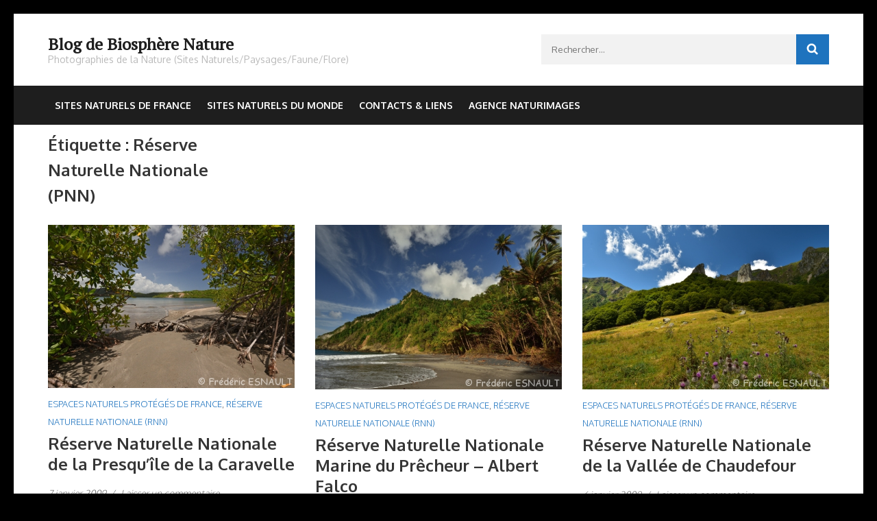

--- FILE ---
content_type: text/html; charset=UTF-8
request_url: http://biosphere-nature.com/tag/reserve-naturelle-nationale/
body_size: 10532
content:
<!DOCTYPE html>
<html lang="fr-FR">
<head itemscope itemtype="https://schema.org/WebSite">
<meta charset="UTF-8">
<meta name="viewport" content="width=device-width, initial-scale=1">
<link rel="profile" href="http://gmpg.org/xfn/11">
<link rel="pingback" href="http://biosphere-nature.com/xmlrpc.php">


<!-- MapPress Easy Google Maps Version:2.95.9 (https://www.mappresspro.com) -->
<meta name='robots' content='index, follow, max-image-preview:large, max-snippet:-1, max-video-preview:-1' />
	<style>img:is([sizes="auto" i], [sizes^="auto," i]) { contain-intrinsic-size: 3000px 1500px }</style>
	
	<!-- This site is optimized with the Yoast SEO plugin v26.8 - https://yoast.com/product/yoast-seo-wordpress/ -->
	<title>Réserve Naturelle Nationale (PNN) - Blog de Biosphère Nature</title>
	<link rel="canonical" href="http://biosphere-nature.com/tag/reserve-naturelle-nationale/" />
	<meta property="og:locale" content="fr_FR" />
	<meta property="og:type" content="article" />
	<meta property="og:title" content="Réserve Naturelle Nationale (PNN) - Blog de Biosphère Nature" />
	<meta property="og:url" content="http://biosphere-nature.com/tag/reserve-naturelle-nationale/" />
	<meta property="og:site_name" content="Blog de Biosphère Nature" />
	<meta name="twitter:card" content="summary_large_image" />
	<script type="application/ld+json" class="yoast-schema-graph">{"@context":"https://schema.org","@graph":[{"@type":"CollectionPage","@id":"http://biosphere-nature.com/tag/reserve-naturelle-nationale/","url":"http://biosphere-nature.com/tag/reserve-naturelle-nationale/","name":"Réserve Naturelle Nationale (PNN) - Blog de Biosphère Nature","isPartOf":{"@id":"http://biosphere-nature.com/#website"},"primaryImageOfPage":{"@id":"http://biosphere-nature.com/tag/reserve-naturelle-nationale/#primaryimage"},"image":{"@id":"http://biosphere-nature.com/tag/reserve-naturelle-nationale/#primaryimage"},"thumbnailUrl":"http://biosphere-nature.com/wp-content/uploads/2019/01/MARTINIQUE_2011-04-16_15-13-26.jpg","breadcrumb":{"@id":"http://biosphere-nature.com/tag/reserve-naturelle-nationale/#breadcrumb"},"inLanguage":"fr-FR"},{"@type":"ImageObject","inLanguage":"fr-FR","@id":"http://biosphere-nature.com/tag/reserve-naturelle-nationale/#primaryimage","url":"http://biosphere-nature.com/wp-content/uploads/2019/01/MARTINIQUE_2011-04-16_15-13-26.jpg","contentUrl":"http://biosphere-nature.com/wp-content/uploads/2019/01/MARTINIQUE_2011-04-16_15-13-26.jpg","width":500,"height":331,"caption":"Photographies de la Réserve Naturelle Nationale de la Presqu’île de la Caravelle"},{"@type":"BreadcrumbList","@id":"http://biosphere-nature.com/tag/reserve-naturelle-nationale/#breadcrumb","itemListElement":[{"@type":"ListItem","position":1,"name":"Accueil","item":"http://biosphere-nature.com/"},{"@type":"ListItem","position":2,"name":"Réserve Naturelle Nationale (PNN)"}]},{"@type":"WebSite","@id":"http://biosphere-nature.com/#website","url":"http://biosphere-nature.com/","name":"Blog de Biosphère Nature","description":"Photographies de la Nature (Sites Naturels/Paysages/Faune/Flore)","publisher":{"@id":"http://biosphere-nature.com/#/schema/person/b8f7c45aa535bbde82df3ccf47f38582"},"potentialAction":[{"@type":"SearchAction","target":{"@type":"EntryPoint","urlTemplate":"http://biosphere-nature.com/?s={search_term_string}"},"query-input":{"@type":"PropertyValueSpecification","valueRequired":true,"valueName":"search_term_string"}}],"inLanguage":"fr-FR"},{"@type":["Person","Organization"],"@id":"http://biosphere-nature.com/#/schema/person/b8f7c45aa535bbde82df3ccf47f38582","name":"Frédéric ESNAULT","image":{"@type":"ImageObject","inLanguage":"fr-FR","@id":"http://biosphere-nature.com/#/schema/person/image/","url":"http://biosphere-nature.com/wp-content/uploads/2018/01/MERCANTOUR_2007-07-02_15-29-06.jpg","contentUrl":"http://biosphere-nature.com/wp-content/uploads/2018/01/MERCANTOUR_2007-07-02_15-29-06.jpg","width":500,"height":335,"caption":"Frédéric ESNAULT"},"logo":{"@id":"http://biosphere-nature.com/#/schema/person/image/"},"sameAs":["https://www.facebook.com/Biosphre-Nature-101302708534841/"]}]}</script>
	<!-- / Yoast SEO plugin. -->


<link rel='dns-prefetch' href='//fonts.googleapis.com' />
<link rel="alternate" type="application/rss+xml" title="Blog de Biosphère Nature &raquo; Flux" href="http://biosphere-nature.com/feed/" />
<link rel="alternate" type="application/rss+xml" title="Blog de Biosphère Nature &raquo; Flux des commentaires" href="http://biosphere-nature.com/comments/feed/" />
<link rel="alternate" type="application/rss+xml" title="Blog de Biosphère Nature &raquo; Flux de l’étiquette Réserve Naturelle Nationale (PNN)" href="http://biosphere-nature.com/tag/reserve-naturelle-nationale/feed/" />
<script type="text/javascript">
/* <![CDATA[ */
window._wpemojiSettings = {"baseUrl":"https:\/\/s.w.org\/images\/core\/emoji\/15.0.3\/72x72\/","ext":".png","svgUrl":"https:\/\/s.w.org\/images\/core\/emoji\/15.0.3\/svg\/","svgExt":".svg","source":{"concatemoji":"http:\/\/biosphere-nature.com\/wp-includes\/js\/wp-emoji-release.min.js?ver=6.7.3"}};
/*! This file is auto-generated */
!function(i,n){var o,s,e;function c(e){try{var t={supportTests:e,timestamp:(new Date).valueOf()};sessionStorage.setItem(o,JSON.stringify(t))}catch(e){}}function p(e,t,n){e.clearRect(0,0,e.canvas.width,e.canvas.height),e.fillText(t,0,0);var t=new Uint32Array(e.getImageData(0,0,e.canvas.width,e.canvas.height).data),r=(e.clearRect(0,0,e.canvas.width,e.canvas.height),e.fillText(n,0,0),new Uint32Array(e.getImageData(0,0,e.canvas.width,e.canvas.height).data));return t.every(function(e,t){return e===r[t]})}function u(e,t,n){switch(t){case"flag":return n(e,"\ud83c\udff3\ufe0f\u200d\u26a7\ufe0f","\ud83c\udff3\ufe0f\u200b\u26a7\ufe0f")?!1:!n(e,"\ud83c\uddfa\ud83c\uddf3","\ud83c\uddfa\u200b\ud83c\uddf3")&&!n(e,"\ud83c\udff4\udb40\udc67\udb40\udc62\udb40\udc65\udb40\udc6e\udb40\udc67\udb40\udc7f","\ud83c\udff4\u200b\udb40\udc67\u200b\udb40\udc62\u200b\udb40\udc65\u200b\udb40\udc6e\u200b\udb40\udc67\u200b\udb40\udc7f");case"emoji":return!n(e,"\ud83d\udc26\u200d\u2b1b","\ud83d\udc26\u200b\u2b1b")}return!1}function f(e,t,n){var r="undefined"!=typeof WorkerGlobalScope&&self instanceof WorkerGlobalScope?new OffscreenCanvas(300,150):i.createElement("canvas"),a=r.getContext("2d",{willReadFrequently:!0}),o=(a.textBaseline="top",a.font="600 32px Arial",{});return e.forEach(function(e){o[e]=t(a,e,n)}),o}function t(e){var t=i.createElement("script");t.src=e,t.defer=!0,i.head.appendChild(t)}"undefined"!=typeof Promise&&(o="wpEmojiSettingsSupports",s=["flag","emoji"],n.supports={everything:!0,everythingExceptFlag:!0},e=new Promise(function(e){i.addEventListener("DOMContentLoaded",e,{once:!0})}),new Promise(function(t){var n=function(){try{var e=JSON.parse(sessionStorage.getItem(o));if("object"==typeof e&&"number"==typeof e.timestamp&&(new Date).valueOf()<e.timestamp+604800&&"object"==typeof e.supportTests)return e.supportTests}catch(e){}return null}();if(!n){if("undefined"!=typeof Worker&&"undefined"!=typeof OffscreenCanvas&&"undefined"!=typeof URL&&URL.createObjectURL&&"undefined"!=typeof Blob)try{var e="postMessage("+f.toString()+"("+[JSON.stringify(s),u.toString(),p.toString()].join(",")+"));",r=new Blob([e],{type:"text/javascript"}),a=new Worker(URL.createObjectURL(r),{name:"wpTestEmojiSupports"});return void(a.onmessage=function(e){c(n=e.data),a.terminate(),t(n)})}catch(e){}c(n=f(s,u,p))}t(n)}).then(function(e){for(var t in e)n.supports[t]=e[t],n.supports.everything=n.supports.everything&&n.supports[t],"flag"!==t&&(n.supports.everythingExceptFlag=n.supports.everythingExceptFlag&&n.supports[t]);n.supports.everythingExceptFlag=n.supports.everythingExceptFlag&&!n.supports.flag,n.DOMReady=!1,n.readyCallback=function(){n.DOMReady=!0}}).then(function(){return e}).then(function(){var e;n.supports.everything||(n.readyCallback(),(e=n.source||{}).concatemoji?t(e.concatemoji):e.wpemoji&&e.twemoji&&(t(e.twemoji),t(e.wpemoji)))}))}((window,document),window._wpemojiSettings);
/* ]]> */
</script>
<style id='wp-emoji-styles-inline-css' type='text/css'>

	img.wp-smiley, img.emoji {
		display: inline !important;
		border: none !important;
		box-shadow: none !important;
		height: 1em !important;
		width: 1em !important;
		margin: 0 0.07em !important;
		vertical-align: -0.1em !important;
		background: none !important;
		padding: 0 !important;
	}
</style>
<link rel='stylesheet' id='wp-block-library-css' href='http://biosphere-nature.com/wp-includes/css/dist/block-library/style.min.css?ver=6.7.3' type='text/css' media='all' />
<link rel='stylesheet' id='mappress-leaflet-css' href='http://biosphere-nature.com/wp-content/plugins/mappress-google-maps-for-wordpress/lib/leaflet/leaflet.css?ver=1.7.1' type='text/css' media='all' />
<link rel='stylesheet' id='mappress-leaflet-markercluster-default-css' href='http://biosphere-nature.com/wp-content/plugins/mappress-google-maps-for-wordpress/lib/leaflet/MarkerCluster.Default.css?ver=1.4.1' type='text/css' media='all' />
<link rel='stylesheet' id='mappress-leaflet-markercluster-css' href='http://biosphere-nature.com/wp-content/plugins/mappress-google-maps-for-wordpress/lib/leaflet/MarkerCluster.css?ver=1.4.1' type='text/css' media='all' />
<link rel='stylesheet' id='mappress-css' href='http://biosphere-nature.com/wp-content/plugins/mappress-google-maps-for-wordpress/css/mappress.css?ver=2.95.9' type='text/css' media='all' />
<style id='classic-theme-styles-inline-css' type='text/css'>
/*! This file is auto-generated */
.wp-block-button__link{color:#fff;background-color:#32373c;border-radius:9999px;box-shadow:none;text-decoration:none;padding:calc(.667em + 2px) calc(1.333em + 2px);font-size:1.125em}.wp-block-file__button{background:#32373c;color:#fff;text-decoration:none}
</style>
<style id='global-styles-inline-css' type='text/css'>
:root{--wp--preset--aspect-ratio--square: 1;--wp--preset--aspect-ratio--4-3: 4/3;--wp--preset--aspect-ratio--3-4: 3/4;--wp--preset--aspect-ratio--3-2: 3/2;--wp--preset--aspect-ratio--2-3: 2/3;--wp--preset--aspect-ratio--16-9: 16/9;--wp--preset--aspect-ratio--9-16: 9/16;--wp--preset--color--black: #000000;--wp--preset--color--cyan-bluish-gray: #abb8c3;--wp--preset--color--white: #ffffff;--wp--preset--color--pale-pink: #f78da7;--wp--preset--color--vivid-red: #cf2e2e;--wp--preset--color--luminous-vivid-orange: #ff6900;--wp--preset--color--luminous-vivid-amber: #fcb900;--wp--preset--color--light-green-cyan: #7bdcb5;--wp--preset--color--vivid-green-cyan: #00d084;--wp--preset--color--pale-cyan-blue: #8ed1fc;--wp--preset--color--vivid-cyan-blue: #0693e3;--wp--preset--color--vivid-purple: #9b51e0;--wp--preset--gradient--vivid-cyan-blue-to-vivid-purple: linear-gradient(135deg,rgba(6,147,227,1) 0%,rgb(155,81,224) 100%);--wp--preset--gradient--light-green-cyan-to-vivid-green-cyan: linear-gradient(135deg,rgb(122,220,180) 0%,rgb(0,208,130) 100%);--wp--preset--gradient--luminous-vivid-amber-to-luminous-vivid-orange: linear-gradient(135deg,rgba(252,185,0,1) 0%,rgba(255,105,0,1) 100%);--wp--preset--gradient--luminous-vivid-orange-to-vivid-red: linear-gradient(135deg,rgba(255,105,0,1) 0%,rgb(207,46,46) 100%);--wp--preset--gradient--very-light-gray-to-cyan-bluish-gray: linear-gradient(135deg,rgb(238,238,238) 0%,rgb(169,184,195) 100%);--wp--preset--gradient--cool-to-warm-spectrum: linear-gradient(135deg,rgb(74,234,220) 0%,rgb(151,120,209) 20%,rgb(207,42,186) 40%,rgb(238,44,130) 60%,rgb(251,105,98) 80%,rgb(254,248,76) 100%);--wp--preset--gradient--blush-light-purple: linear-gradient(135deg,rgb(255,206,236) 0%,rgb(152,150,240) 100%);--wp--preset--gradient--blush-bordeaux: linear-gradient(135deg,rgb(254,205,165) 0%,rgb(254,45,45) 50%,rgb(107,0,62) 100%);--wp--preset--gradient--luminous-dusk: linear-gradient(135deg,rgb(255,203,112) 0%,rgb(199,81,192) 50%,rgb(65,88,208) 100%);--wp--preset--gradient--pale-ocean: linear-gradient(135deg,rgb(255,245,203) 0%,rgb(182,227,212) 50%,rgb(51,167,181) 100%);--wp--preset--gradient--electric-grass: linear-gradient(135deg,rgb(202,248,128) 0%,rgb(113,206,126) 100%);--wp--preset--gradient--midnight: linear-gradient(135deg,rgb(2,3,129) 0%,rgb(40,116,252) 100%);--wp--preset--font-size--small: 13px;--wp--preset--font-size--medium: 20px;--wp--preset--font-size--large: 36px;--wp--preset--font-size--x-large: 42px;--wp--preset--spacing--20: 0.44rem;--wp--preset--spacing--30: 0.67rem;--wp--preset--spacing--40: 1rem;--wp--preset--spacing--50: 1.5rem;--wp--preset--spacing--60: 2.25rem;--wp--preset--spacing--70: 3.38rem;--wp--preset--spacing--80: 5.06rem;--wp--preset--shadow--natural: 6px 6px 9px rgba(0, 0, 0, 0.2);--wp--preset--shadow--deep: 12px 12px 50px rgba(0, 0, 0, 0.4);--wp--preset--shadow--sharp: 6px 6px 0px rgba(0, 0, 0, 0.2);--wp--preset--shadow--outlined: 6px 6px 0px -3px rgba(255, 255, 255, 1), 6px 6px rgba(0, 0, 0, 1);--wp--preset--shadow--crisp: 6px 6px 0px rgba(0, 0, 0, 1);}:where(.is-layout-flex){gap: 0.5em;}:where(.is-layout-grid){gap: 0.5em;}body .is-layout-flex{display: flex;}.is-layout-flex{flex-wrap: wrap;align-items: center;}.is-layout-flex > :is(*, div){margin: 0;}body .is-layout-grid{display: grid;}.is-layout-grid > :is(*, div){margin: 0;}:where(.wp-block-columns.is-layout-flex){gap: 2em;}:where(.wp-block-columns.is-layout-grid){gap: 2em;}:where(.wp-block-post-template.is-layout-flex){gap: 1.25em;}:where(.wp-block-post-template.is-layout-grid){gap: 1.25em;}.has-black-color{color: var(--wp--preset--color--black) !important;}.has-cyan-bluish-gray-color{color: var(--wp--preset--color--cyan-bluish-gray) !important;}.has-white-color{color: var(--wp--preset--color--white) !important;}.has-pale-pink-color{color: var(--wp--preset--color--pale-pink) !important;}.has-vivid-red-color{color: var(--wp--preset--color--vivid-red) !important;}.has-luminous-vivid-orange-color{color: var(--wp--preset--color--luminous-vivid-orange) !important;}.has-luminous-vivid-amber-color{color: var(--wp--preset--color--luminous-vivid-amber) !important;}.has-light-green-cyan-color{color: var(--wp--preset--color--light-green-cyan) !important;}.has-vivid-green-cyan-color{color: var(--wp--preset--color--vivid-green-cyan) !important;}.has-pale-cyan-blue-color{color: var(--wp--preset--color--pale-cyan-blue) !important;}.has-vivid-cyan-blue-color{color: var(--wp--preset--color--vivid-cyan-blue) !important;}.has-vivid-purple-color{color: var(--wp--preset--color--vivid-purple) !important;}.has-black-background-color{background-color: var(--wp--preset--color--black) !important;}.has-cyan-bluish-gray-background-color{background-color: var(--wp--preset--color--cyan-bluish-gray) !important;}.has-white-background-color{background-color: var(--wp--preset--color--white) !important;}.has-pale-pink-background-color{background-color: var(--wp--preset--color--pale-pink) !important;}.has-vivid-red-background-color{background-color: var(--wp--preset--color--vivid-red) !important;}.has-luminous-vivid-orange-background-color{background-color: var(--wp--preset--color--luminous-vivid-orange) !important;}.has-luminous-vivid-amber-background-color{background-color: var(--wp--preset--color--luminous-vivid-amber) !important;}.has-light-green-cyan-background-color{background-color: var(--wp--preset--color--light-green-cyan) !important;}.has-vivid-green-cyan-background-color{background-color: var(--wp--preset--color--vivid-green-cyan) !important;}.has-pale-cyan-blue-background-color{background-color: var(--wp--preset--color--pale-cyan-blue) !important;}.has-vivid-cyan-blue-background-color{background-color: var(--wp--preset--color--vivid-cyan-blue) !important;}.has-vivid-purple-background-color{background-color: var(--wp--preset--color--vivid-purple) !important;}.has-black-border-color{border-color: var(--wp--preset--color--black) !important;}.has-cyan-bluish-gray-border-color{border-color: var(--wp--preset--color--cyan-bluish-gray) !important;}.has-white-border-color{border-color: var(--wp--preset--color--white) !important;}.has-pale-pink-border-color{border-color: var(--wp--preset--color--pale-pink) !important;}.has-vivid-red-border-color{border-color: var(--wp--preset--color--vivid-red) !important;}.has-luminous-vivid-orange-border-color{border-color: var(--wp--preset--color--luminous-vivid-orange) !important;}.has-luminous-vivid-amber-border-color{border-color: var(--wp--preset--color--luminous-vivid-amber) !important;}.has-light-green-cyan-border-color{border-color: var(--wp--preset--color--light-green-cyan) !important;}.has-vivid-green-cyan-border-color{border-color: var(--wp--preset--color--vivid-green-cyan) !important;}.has-pale-cyan-blue-border-color{border-color: var(--wp--preset--color--pale-cyan-blue) !important;}.has-vivid-cyan-blue-border-color{border-color: var(--wp--preset--color--vivid-cyan-blue) !important;}.has-vivid-purple-border-color{border-color: var(--wp--preset--color--vivid-purple) !important;}.has-vivid-cyan-blue-to-vivid-purple-gradient-background{background: var(--wp--preset--gradient--vivid-cyan-blue-to-vivid-purple) !important;}.has-light-green-cyan-to-vivid-green-cyan-gradient-background{background: var(--wp--preset--gradient--light-green-cyan-to-vivid-green-cyan) !important;}.has-luminous-vivid-amber-to-luminous-vivid-orange-gradient-background{background: var(--wp--preset--gradient--luminous-vivid-amber-to-luminous-vivid-orange) !important;}.has-luminous-vivid-orange-to-vivid-red-gradient-background{background: var(--wp--preset--gradient--luminous-vivid-orange-to-vivid-red) !important;}.has-very-light-gray-to-cyan-bluish-gray-gradient-background{background: var(--wp--preset--gradient--very-light-gray-to-cyan-bluish-gray) !important;}.has-cool-to-warm-spectrum-gradient-background{background: var(--wp--preset--gradient--cool-to-warm-spectrum) !important;}.has-blush-light-purple-gradient-background{background: var(--wp--preset--gradient--blush-light-purple) !important;}.has-blush-bordeaux-gradient-background{background: var(--wp--preset--gradient--blush-bordeaux) !important;}.has-luminous-dusk-gradient-background{background: var(--wp--preset--gradient--luminous-dusk) !important;}.has-pale-ocean-gradient-background{background: var(--wp--preset--gradient--pale-ocean) !important;}.has-electric-grass-gradient-background{background: var(--wp--preset--gradient--electric-grass) !important;}.has-midnight-gradient-background{background: var(--wp--preset--gradient--midnight) !important;}.has-small-font-size{font-size: var(--wp--preset--font-size--small) !important;}.has-medium-font-size{font-size: var(--wp--preset--font-size--medium) !important;}.has-large-font-size{font-size: var(--wp--preset--font-size--large) !important;}.has-x-large-font-size{font-size: var(--wp--preset--font-size--x-large) !important;}
:where(.wp-block-post-template.is-layout-flex){gap: 1.25em;}:where(.wp-block-post-template.is-layout-grid){gap: 1.25em;}
:where(.wp-block-columns.is-layout-flex){gap: 2em;}:where(.wp-block-columns.is-layout-grid){gap: 2em;}
:root :where(.wp-block-pullquote){font-size: 1.5em;line-height: 1.6;}
</style>
<link rel='stylesheet' id='mugu-google-fonts-css' href='https://fonts.googleapis.com/css?family=Oxygen%3A300%2C400%2C700%7CPT+Serif&#038;ver=6.7.3#038;display=fallback' type='text/css' media='all' />
<link rel='stylesheet' id='jquery-sidr-light-style-css' href='http://biosphere-nature.com/wp-content/themes/mugu/css/jquery.sidr.light.min.css?ver=6.7.3' type='text/css' media='all' />
<link rel='stylesheet' id='mugu-style-css' href='http://biosphere-nature.com/wp-content/themes/mugu/style.css?ver=1.1.8' type='text/css' media='all' />
<link rel='stylesheet' id='tablepress-default-css' href='http://biosphere-nature.com/wp-content/tablepress-combined.min.css?ver=21' type='text/css' media='all' />
<script type="text/javascript" src="http://biosphere-nature.com/wp-includes/js/jquery/jquery.min.js?ver=3.7.1" id="jquery-core-js"></script>
<script type="text/javascript" src="http://biosphere-nature.com/wp-includes/js/jquery/jquery-migrate.min.js?ver=3.4.1" id="jquery-migrate-js"></script>
<link rel="https://api.w.org/" href="http://biosphere-nature.com/wp-json/" /><link rel="alternate" title="JSON" type="application/json" href="http://biosphere-nature.com/wp-json/wp/v2/tags/80" /><link rel="EditURI" type="application/rsd+xml" title="RSD" href="http://biosphere-nature.com/xmlrpc.php?rsd" />
<meta name="generator" content="WordPress 6.7.3" />
<style type="text/css" id="custom-background-css">
body.custom-background { background-color: #000000; }
</style>
	<link rel="icon" href="http://biosphere-nature.com/wp-content/uploads/2021/02/LA-PALMA_2008-08-28_18-47-22-Copie-66x66.jpg?v=1612620638" sizes="32x32" />
<link rel="icon" href="http://biosphere-nature.com/wp-content/uploads/2021/02/LA-PALMA_2008-08-28_18-47-22-Copie-300x300.jpg?v=1612620638" sizes="192x192" />
<link rel="apple-touch-icon" href="http://biosphere-nature.com/wp-content/uploads/2021/02/LA-PALMA_2008-08-28_18-47-22-Copie-300x300.jpg?v=1612620638" />
<meta name="msapplication-TileImage" content="http://biosphere-nature.com/wp-content/uploads/2021/02/LA-PALMA_2008-08-28_18-47-22-Copie-300x300.jpg?v=1612620638" />
<style type='text/css' media='all'>        a{
            color: #1e73be;
        }
        
        a:hover,
        a:focus{
        	color: #1e73be;
        	text-decoration: underline;
        }
        
        .featured-post .post .text-holder a:hover,
        .featured-post .post .text-holder a:focus,
        .post-section .post .entry-title a:hover,
        .post-section .post .entry-title a:focus,
        .search .post-section .page .entry-title a:hover,
        .search .post-section .page .entry-title a:focus,
        .post-section .post .entry-meta a:hover,
        .post-section .post .entry-meta a:focus,
        .widget.widget_viral_magazine_recent_post ul li .text-holder .entry-title a:hover,
        .widget.widget_viral_magazine_recent_post ul li .text-holder .entry-title a:focus,
        .widget.widget_viral_magazine_popular_post ul li .text-holder .entry-title a:hover,
        .widget.widget_viral_magazine_popular_post ul li .text-holder .entry-title a:focus,
        .widget.widget_viral_magazine_recent_post ul li .text-holder .posted-on a:hover,
        .widget.widget_viral_magazine_recent_post ul li .text-holder .posted-on a:focus,
        .widget.widget_viral_magazine_popular_post ul li .text-holder .posted-on a:hover,
        .widget.widget_viral_magazine_popular_post ul li .text-holder .posted-on a:focus,
        .widget.widget_mugu_recent_post ul li .text-holder .entry-title a:hover,
        .widget.widget_mugu_recent_post ul li .text-holder .entry-title a:focus,
        .widget.widget_mugu_popular_post ul li .text-holder .entry-title a:hover,
        .widget.widget_mugu_popular_post ul li .text-holder .entry-title a:focus,
        .widget.widget_mugu_recent_post ul li .text-holder .posted-on a:hover,
        .widget.widget_mugu_recent_post ul li .text-holder .posted-on a:focus,
        .widget.widget_mugu_popular_post ul li .text-holder .posted-on a:hover,
        .widget.widget_mugu_popular_post ul li .text-holder .posted-on a:focus,
        .widget ul li a:hover,
        .widget ul li a:focus,
        .comments-area .comment-body .comment-metadata a:hover,
        .comments-area .comment-body .comment-metadata a:focus{
        	color: #1e73be        }

        .site-header.header-1 .header-top .right-panel .search-form input[type="submit"]{
            background-color: #1e73be        }

        button,
        input[type="button"],
        input[type="reset"],
        input[type="submit"],
        .main-navigation ul ul :hover > a,
        .main-navigation ul ul .focus > a,
        .main-navigation ul ul li a:hover,
        .main-navigation ul ul  li a:focus,
        .main-navigation ul ul .current-menu-item > a,
        .main-navigation ul ul .current_page_item > a,
        .widget.widget_calendar table tbody td a,
        .site-header{
            background: #1e73be        }

        .widget.widget_rss ul li a{
            color: #1e73be        }

        .widget.widget_rss ul li a:hover,
        .widget.widget_rss ul li a:focus{
            text-decoration: underline;
        }

        .widget.widget_tag_cloud .tagcloud a:hover,
        .widget.widget_tag_cloud .tagcloud a:focus{
            background: #1e73be;
            border-color: #1e73be;
        }

        .site-header.header-1 .main-navigation ul li a:hover,
        .site-header.header-1 .main-navigation ul li a:focus,
        .site-header.header-1 .main-navigation ul li:hover > a,
        .site-header.header-1 .main-navigation .current_page_item > a,
        .site-header.header-1 .main-navigation .current-menu-item > a,
        .site-header.header-1 .main-navigation .current_page_ancestor > a,
        .site-header.header-1 .main-navigation .current-menu-ancestor > a{
            background: #1e73be;
        }

    </style></head>

<body class="archive tag tag-reserve-naturelle-nationale tag-80 custom-background group-blog hfeed custom-background-color full-width" itemscope itemtype="https://schema.org/WebPage">
<div id="page" class="site">
	<a class="skip-link screen-reader-text" href="#content">Aller au contenu (Pressez Entrée)</a>
	<header id="masthead" class="site-header  header-1" role="banner" itemscope itemtype="https://schema.org/WPHeader">
    <div class="header-top">
		<div class="container">
			    <div class="site-branding" itemscope itemtype="https://schema.org/Organization">
                        <div class="text-logo">  
                                    <p class="site-title" itemprop="name"><a href="http://biosphere-nature.com/" rel="home" itemprop="url">Blog de Biosphère Nature</a></p>
                                        <p class="site-description" itemprop="description">Photographies de la Nature (Sites Naturels/Paysages/Faune/Flore)</p>
                            </div> 
        </div><!-- .site-branding -->
        			<div class="right-panel">
				<div class= "search"><form role="search" method="get" class="search-form" action="http://biosphere-nature.com/">
				<label>
					<span class="screen-reader-text">Rechercher :</span>
					<input type="search" class="search-field" placeholder="Rechercher…" value="" name="s" />
				</label>
				<input type="submit" class="search-submit" value="Rechercher" />
			</form></div>
			</div>
		</div>
	</div>
	<div class="header-bottom">
		<div class="container">
			<div id="mobile-header">
				<a id="responsive-menu-button" href="#sidr-main">
					<span></span>
					<span></span>
					<span></span>
				</a> 
			</div>
			<nav id="site-navigation" class="main-navigation" role="navigation" itemscope itemtype="https://schema.org/SiteNavigationElement">
				<div class="menu-menu-biosphere-nature-container"><ul id="primary-menu" class="menu"><li id="menu-item-39292" class="menu-item menu-item-type-post_type menu-item-object-page menu-item-home menu-item-has-children menu-item-39292"><a href="http://biosphere-nature.com/sites-naturels-de-france/">Sites Naturels de France</a>
<ul class="sub-menu">
	<li id="menu-item-39301" class="menu-item menu-item-type-taxonomy menu-item-object-category menu-item-39301"><a href="http://biosphere-nature.com/category/parc-national/">Parc Naturel National (PNN)</a></li>
	<li id="menu-item-39298" class="menu-item menu-item-type-taxonomy menu-item-object-category menu-item-39298"><a href="http://biosphere-nature.com/category/parc-naturel-regional-pnr/">Parc Naturel Régional (PNR)</a></li>
	<li id="menu-item-39299" class="menu-item menu-item-type-taxonomy menu-item-object-category menu-item-39299"><a href="http://biosphere-nature.com/category/espace-naturel-sensible/">Espace Naturel Sensible (ENS)</a></li>
	<li id="menu-item-39303" class="menu-item menu-item-type-taxonomy menu-item-object-category menu-item-39303"><a href="http://biosphere-nature.com/category/reserve-naturelle-regionale-rnr/">Réserve Naturelle Régionale (RNR)</a></li>
	<li id="menu-item-39302" class="menu-item menu-item-type-taxonomy menu-item-object-category menu-item-39302"><a href="http://biosphere-nature.com/category/reserve-naturelle-nationale/">Réserve Naturelle Nationale (RNN)</a></li>
</ul>
</li>
<li id="menu-item-39293" class="menu-item menu-item-type-post_type menu-item-object-page menu-item-has-children menu-item-39293"><a href="http://biosphere-nature.com/sites-naturels-monde/">Sites Naturels du Monde</a>
<ul class="sub-menu">
	<li id="menu-item-39318" class="menu-item menu-item-type-taxonomy menu-item-object-category menu-item-39318"><a href="http://biosphere-nature.com/category/antilles/">Îles des Antilles</a></li>
	<li id="menu-item-39319" class="menu-item menu-item-type-taxonomy menu-item-object-category menu-item-39319"><a href="http://biosphere-nature.com/category/canaries/">Îles des Canaries</a></li>
	<li id="menu-item-39320" class="menu-item menu-item-type-taxonomy menu-item-object-category menu-item-39320"><a href="http://biosphere-nature.com/category/iles-eoliennes/">Îles éoliennes</a></li>
</ul>
</li>
<li id="menu-item-39296" class="menu-item menu-item-type-post_type menu-item-object-page menu-item-39296"><a href="http://biosphere-nature.com/contacts/">Contacts &#038; Liens</a></li>
<li id="menu-item-40881" class="menu-item menu-item-type-custom menu-item-object-custom menu-item-40881"><a href="https://www.naturimages.com/?F_id=1addedf01de1200000405519">Agence NaturImages</a></li>
</ul></div>			</nav>
	    </div>
	</div>
</header>
    
    <div class="container">	
		<div class = "post-section">    <div class="top-bar">
        <div class="page-header">
                            <header class="page-header">
                <h1 class="page-title">Étiquette : <span>Réserve Naturelle Nationale (PNN)</span></h1>                </header><!-- .page-header -->
                  </div>

             </div>
<div class = "row">	
	   <div id="content" class="site-content">    

    <main id="main" class="site-main" role="main">

		
			
<article id="post-41144" class="post-41144 post type-post status-publish format-standard has-post-thumbnail hentry category-espaces-naturels-proteges category-reserve-naturelle-nationale tag-france tag-ile-de-la-martinique tag-paysage tag-reserve-naturelle-nationale" >
    
    <a href="http://biosphere-nature.com/reserve-naturelle-nationale-de-la-presquile-de-la-caravelle/" class="post-thumbnail"><img width="500" height="331" src="http://biosphere-nature.com/wp-content/uploads/2019/01/MARTINIQUE_2011-04-16_15-13-26.jpg" class="attachment-mugu-blog-post size-mugu-blog-post wp-post-image" alt="Réserve Naturelle Nationale de la Presqu’île de la Caravelle" itemprop="image" decoding="async" fetchpriority="high" srcset="http://biosphere-nature.com/wp-content/uploads/2019/01/MARTINIQUE_2011-04-16_15-13-26.jpg 500w, http://biosphere-nature.com/wp-content/uploads/2019/01/MARTINIQUE_2011-04-16_15-13-26-300x199.jpg 300w, http://biosphere-nature.com/wp-content/uploads/2019/01/MARTINIQUE_2011-04-16_15-13-26-370x245.jpg 370w" sizes="(max-width: 500px) 100vw, 500px" /></a>	<header class="entry-header" itemprop="headline">
		<span class="cat-links"><a href="http://biosphere-nature.com/category/espaces-naturels-proteges/" rel="category tag">Espaces Naturels Protégés de France</a>, <a href="http://biosphere-nature.com/category/reserve-naturelle-nationale/" rel="category tag">Réserve Naturelle Nationale (RNN)</a></span><h2 class="entry-title" itemprop="headline"><a href="http://biosphere-nature.com/reserve-naturelle-nationale-de-la-presquile-de-la-caravelle/" rel="bookmark">Réserve Naturelle Nationale de la Presqu&rsquo;île de la Caravelle</a></h2>                <div class="entry-meta">
                    <span class="posted-on"><a href="http://biosphere-nature.com/reserve-naturelle-nationale-de-la-presquile-de-la-caravelle/" rel="bookmark"><time class="entry-date published" datetime="2009-01-07T21:59:51+01:00">7 janvier 2009</time><time class="updated" datetime="2019-04-12T18:55:38+02:00">12 avril 2019</time></a></span>/ <span class="comments"><a href="http://biosphere-nature.com/reserve-naturelle-nationale-de-la-presquile-de-la-caravelle/#respond">Laisser un commentaire</a></span>                </div><!-- .entry-meta -->
			</header><!-- .entry-header -->

	<div class="entry-content" itemprop="text">
		<p>&nbsp; Description de la Réserve Naturelle Nationale de la Presqu&rsquo;île de la Caravelle La Réserve Naturelle Nationale de la Presqu&rsquo;île &hellip; </p>
	</div><!-- .entry-content -->

	<footer class="entry-footer">
		<div class="left"><div class="tags"><a href="http://biosphere-nature.com/tag/france/" rel="tag">France</a><a href="http://biosphere-nature.com/tag/ile-de-la-martinique/" rel="tag">Île de La Martinique</a><a href="http://biosphere-nature.com/tag/paysage/" rel="tag">Paysage</a><a href="http://biosphere-nature.com/tag/reserve-naturelle-nationale/" rel="tag">Réserve Naturelle Nationale (PNN)</a></div></div>	</footer><!-- .entry-footer -->
    
</article><!-- #post-## -->
<article id="post-41131" class="post-41131 post type-post status-publish format-standard has-post-thumbnail hentry category-espaces-naturels-proteges category-reserve-naturelle-nationale tag-antilles tag-france tag-ile-de-la-martinique tag-ile-des-antilles tag-reserve-naturelle-nationale" >
    
    <a href="http://biosphere-nature.com/reserve-naturelle-nationale-marine-du-precheur-albert-falco/" class="post-thumbnail"><img width="500" height="333" src="http://biosphere-nature.com/wp-content/uploads/2019/01/MARTINIQUE_2018-03-22_21-19-33.jpg" class="attachment-mugu-blog-post size-mugu-blog-post wp-post-image" alt="Anse à Voile" itemprop="image" decoding="async" srcset="http://biosphere-nature.com/wp-content/uploads/2019/01/MARTINIQUE_2018-03-22_21-19-33.jpg 500w, http://biosphere-nature.com/wp-content/uploads/2019/01/MARTINIQUE_2018-03-22_21-19-33-300x200.jpg 300w, http://biosphere-nature.com/wp-content/uploads/2019/01/MARTINIQUE_2018-03-22_21-19-33-370x246.jpg 370w" sizes="(max-width: 500px) 100vw, 500px" /></a>	<header class="entry-header" itemprop="headline">
		<span class="cat-links"><a href="http://biosphere-nature.com/category/espaces-naturels-proteges/" rel="category tag">Espaces Naturels Protégés de France</a>, <a href="http://biosphere-nature.com/category/reserve-naturelle-nationale/" rel="category tag">Réserve Naturelle Nationale (RNN)</a></span><h2 class="entry-title" itemprop="headline"><a href="http://biosphere-nature.com/reserve-naturelle-nationale-marine-du-precheur-albert-falco/" rel="bookmark">Réserve Naturelle Nationale Marine du Prêcheur &#8211; Albert Falco</a></h2>                <div class="entry-meta">
                    <span class="posted-on"><a href="http://biosphere-nature.com/reserve-naturelle-nationale-marine-du-precheur-albert-falco/" rel="bookmark"><time class="entry-date published" datetime="2009-01-06T21:30:58+01:00">6 janvier 2009</time><time class="updated" datetime="2019-01-22T22:38:07+01:00">22 janvier 2019</time></a></span>/ <span class="comments"><a href="http://biosphere-nature.com/reserve-naturelle-nationale-marine-du-precheur-albert-falco/#respond">Laisser un commentaire</a></span>                </div><!-- .entry-meta -->
			</header><!-- .entry-header -->

	<div class="entry-content" itemprop="text">
		<p>&nbsp; Description de la Réserve Naturelle Nationale Marine du Prêcheur &#8211; Albert Falco La Réserve Naturelle Nationale Marine du Prêcheur &hellip; </p>
	</div><!-- .entry-content -->

	<footer class="entry-footer">
		<div class="left"><div class="tags"><a href="http://biosphere-nature.com/tag/antilles/" rel="tag">Antilles</a><a href="http://biosphere-nature.com/tag/france/" rel="tag">France</a><a href="http://biosphere-nature.com/tag/ile-de-la-martinique/" rel="tag">Île de La Martinique</a><a href="http://biosphere-nature.com/tag/ile-des-antilles/" rel="tag">Île des Antilles</a><a href="http://biosphere-nature.com/tag/reserve-naturelle-nationale/" rel="tag">Réserve Naturelle Nationale (PNN)</a></div></div>	</footer><!-- .entry-footer -->
    
</article><!-- #post-## -->
<article id="post-41118" class="post-41118 post type-post status-publish format-standard has-post-thumbnail hentry category-espaces-naturels-proteges category-reserve-naturelle-nationale tag-france tag-france-metropolitaine tag-reserve-naturelle-nationale tag-volcanisme" >
    
    <a href="http://biosphere-nature.com/reserve-naturelle-nationale-de-la-vallee-de-chaudefour/" class="post-thumbnail"><img width="500" height="333" src="http://biosphere-nature.com/wp-content/uploads/2009/01/AUVERGNE_2018-08-10_12-33-15-2.jpg" class="attachment-mugu-blog-post size-mugu-blog-post wp-post-image" alt="Réserve Naturelle de la Vallée de Chaudefour" itemprop="image" decoding="async" srcset="http://biosphere-nature.com/wp-content/uploads/2009/01/AUVERGNE_2018-08-10_12-33-15-2.jpg 500w, http://biosphere-nature.com/wp-content/uploads/2009/01/AUVERGNE_2018-08-10_12-33-15-2-300x200.jpg 300w, http://biosphere-nature.com/wp-content/uploads/2009/01/AUVERGNE_2018-08-10_12-33-15-2-370x246.jpg 370w" sizes="(max-width: 500px) 100vw, 500px" /></a>	<header class="entry-header" itemprop="headline">
		<span class="cat-links"><a href="http://biosphere-nature.com/category/espaces-naturels-proteges/" rel="category tag">Espaces Naturels Protégés de France</a>, <a href="http://biosphere-nature.com/category/reserve-naturelle-nationale/" rel="category tag">Réserve Naturelle Nationale (RNN)</a></span><h2 class="entry-title" itemprop="headline"><a href="http://biosphere-nature.com/reserve-naturelle-nationale-de-la-vallee-de-chaudefour/" rel="bookmark">Réserve Naturelle Nationale de la Vallée de Chaudefour</a></h2>                <div class="entry-meta">
                    <span class="posted-on"><a href="http://biosphere-nature.com/reserve-naturelle-nationale-de-la-vallee-de-chaudefour/" rel="bookmark"><time class="entry-date published" datetime="2009-01-06T19:58:45+01:00">6 janvier 2009</time><time class="updated" datetime="2019-01-22T22:44:20+01:00">22 janvier 2019</time></a></span>/ <span class="comments"><a href="http://biosphere-nature.com/reserve-naturelle-nationale-de-la-vallee-de-chaudefour/#respond">Laisser un commentaire</a></span>                </div><!-- .entry-meta -->
			</header><!-- .entry-header -->

	<div class="entry-content" itemprop="text">
		<p>&nbsp; Description de la Réserve Naturelle Nationale de la Vallée de Chaudefour &nbsp; Plan de la Réserve Naturelle Nationale de &hellip; </p>
	</div><!-- .entry-content -->

	<footer class="entry-footer">
		<div class="left"><div class="tags"><a href="http://biosphere-nature.com/tag/france/" rel="tag">France</a><a href="http://biosphere-nature.com/tag/france-metropolitaine/" rel="tag">France métropolitaine</a><a href="http://biosphere-nature.com/tag/reserve-naturelle-nationale/" rel="tag">Réserve Naturelle Nationale (PNN)</a><a href="http://biosphere-nature.com/tag/volcanisme/" rel="tag">Volcanisme</a></div></div>	</footer><!-- .entry-footer -->
    
</article><!-- #post-## -->
<article id="post-40929" class="post-40929 post type-post status-publish format-standard has-post-thumbnail hentry category-espaces-naturels-proteges category-reserve-naturelle-nationale tag-bretagne tag-france tag-france-metropolitaine tag-reserve-naturelle-nationale" >
    
    <a href="http://biosphere-nature.com/reserve-naturelle-nationale-des-marais-de-sene/" class="post-thumbnail"><img width="500" height="331" src="http://biosphere-nature.com/wp-content/uploads/2009/01/MORBIHAN_2014-07-18_13-59-09.jpg" class="attachment-mugu-blog-post size-mugu-blog-post wp-post-image" alt="Réserve Naturelle des Marais de Séné" itemprop="image" decoding="async" loading="lazy" srcset="http://biosphere-nature.com/wp-content/uploads/2009/01/MORBIHAN_2014-07-18_13-59-09.jpg 500w, http://biosphere-nature.com/wp-content/uploads/2009/01/MORBIHAN_2014-07-18_13-59-09-300x199.jpg 300w, http://biosphere-nature.com/wp-content/uploads/2009/01/MORBIHAN_2014-07-18_13-59-09-370x245.jpg 370w" sizes="auto, (max-width: 500px) 100vw, 500px" /></a>	<header class="entry-header" itemprop="headline">
		<span class="cat-links"><a href="http://biosphere-nature.com/category/espaces-naturels-proteges/" rel="category tag">Espaces Naturels Protégés de France</a>, <a href="http://biosphere-nature.com/category/reserve-naturelle-nationale/" rel="category tag">Réserve Naturelle Nationale (RNN)</a></span><h2 class="entry-title" itemprop="headline"><a href="http://biosphere-nature.com/reserve-naturelle-nationale-des-marais-de-sene/" rel="bookmark">Réserve Naturelle Nationale des Marais de Séné</a></h2>                <div class="entry-meta">
                    <span class="posted-on"><a href="http://biosphere-nature.com/reserve-naturelle-nationale-des-marais-de-sene/" rel="bookmark"><time class="entry-date published" datetime="2009-01-06T18:08:42+01:00">6 janvier 2009</time><time class="updated" datetime="2019-01-22T22:38:44+01:00">22 janvier 2019</time></a></span>/ <span class="comments"><a href="http://biosphere-nature.com/reserve-naturelle-nationale-des-marais-de-sene/#respond">Laisser un commentaire</a></span>                </div><!-- .entry-meta -->
			</header><!-- .entry-header -->

	<div class="entry-content" itemprop="text">
		<p>&nbsp; Description de la Réserve Naturelle Nationale des Marais de Séné La Réserve Naturelle Nationale des Marais de Séné se &hellip; </p>
	</div><!-- .entry-content -->

	<footer class="entry-footer">
		<div class="left"><div class="tags"><a href="http://biosphere-nature.com/tag/bretagne/" rel="tag">Bretagne</a><a href="http://biosphere-nature.com/tag/france/" rel="tag">France</a><a href="http://biosphere-nature.com/tag/france-metropolitaine/" rel="tag">France métropolitaine</a><a href="http://biosphere-nature.com/tag/reserve-naturelle-nationale/" rel="tag">Réserve Naturelle Nationale (PNN)</a></div></div>	</footer><!-- .entry-footer -->
    
</article><!-- #post-## -->
<article id="post-40927" class="post-40927 post type-post status-publish format-standard has-post-thumbnail hentry category-reserve-naturelle-nationale tag-france tag-france-metropolitaine tag-reserve-naturelle-nationale" >
    
    <a href="http://biosphere-nature.com/la-reserve-naturelle-nationale-de-montenach/" class="post-thumbnail"><img width="500" height="331" src="http://biosphere-nature.com/wp-content/uploads/2019/01/MONTENACH_2011-10-31_15-11-30.jpg" class="attachment-mugu-blog-post size-mugu-blog-post wp-post-image" alt="Réserve Naturelle Nationale de Montenach" itemprop="image" decoding="async" loading="lazy" srcset="http://biosphere-nature.com/wp-content/uploads/2019/01/MONTENACH_2011-10-31_15-11-30.jpg 500w, http://biosphere-nature.com/wp-content/uploads/2019/01/MONTENACH_2011-10-31_15-11-30-300x199.jpg 300w, http://biosphere-nature.com/wp-content/uploads/2019/01/MONTENACH_2011-10-31_15-11-30-370x245.jpg 370w" sizes="auto, (max-width: 500px) 100vw, 500px" /></a>	<header class="entry-header" itemprop="headline">
		<span class="cat-links"><a href="http://biosphere-nature.com/category/reserve-naturelle-nationale/" rel="category tag">Réserve Naturelle Nationale (RNN)</a></span><h2 class="entry-title" itemprop="headline"><a href="http://biosphere-nature.com/la-reserve-naturelle-nationale-de-montenach/" rel="bookmark">Réserve Naturelle Nationale de Montenach</a></h2>                <div class="entry-meta">
                    <span class="posted-on"><a href="http://biosphere-nature.com/la-reserve-naturelle-nationale-de-montenach/" rel="bookmark"><time class="entry-date published" datetime="2009-01-06T00:03:56+01:00">6 janvier 2009</time><time class="updated" datetime="2022-07-27T18:15:28+02:00">27 juillet 2022</time></a></span>/ <span class="comments"><a href="http://biosphere-nature.com/la-reserve-naturelle-nationale-de-montenach/#respond">Laisser un commentaire</a></span>                </div><!-- .entry-meta -->
			</header><!-- .entry-header -->

	<div class="entry-content" itemprop="text">
		<p>La Réserve Naturelle Nationale de Montenach est célèbre pour ses pelouses sèches où poussent de nombreuses espèces d&rsquo;Orchidées.</p>
	</div><!-- .entry-content -->

	<footer class="entry-footer">
		<div class="left"><div class="tags"><a href="http://biosphere-nature.com/tag/france/" rel="tag">France</a><a href="http://biosphere-nature.com/tag/france-metropolitaine/" rel="tag">France métropolitaine</a><a href="http://biosphere-nature.com/tag/reserve-naturelle-nationale/" rel="tag">Réserve Naturelle Nationale (PNN)</a></div></div>	</footer><!-- .entry-footer -->
    
</article><!-- #post-## -->
<article id="post-40925" class="post-40925 post type-post status-publish format-standard has-post-thumbnail hentry category-reserve-naturelle-nationale tag-reserve-naturelle-nationale" >
    
    <a href="http://biosphere-nature.com/la-reserve-naturelle-nationale-du-pinail/" class="post-thumbnail"><img width="500" height="333" src="http://biosphere-nature.com/wp-content/uploads/2009/01/PINAIL_2015-07-10_11-43-49.jpg" class="attachment-mugu-blog-post size-mugu-blog-post wp-post-image" alt="Réserve Naturelle National du Pinail" itemprop="image" decoding="async" loading="lazy" srcset="http://biosphere-nature.com/wp-content/uploads/2009/01/PINAIL_2015-07-10_11-43-49.jpg 500w, http://biosphere-nature.com/wp-content/uploads/2009/01/PINAIL_2015-07-10_11-43-49-300x200.jpg 300w, http://biosphere-nature.com/wp-content/uploads/2009/01/PINAIL_2015-07-10_11-43-49-370x246.jpg 370w" sizes="auto, (max-width: 500px) 100vw, 500px" /></a>	<header class="entry-header" itemprop="headline">
		<span class="cat-links"><a href="http://biosphere-nature.com/category/reserve-naturelle-nationale/" rel="category tag">Réserve Naturelle Nationale (RNN)</a></span><h2 class="entry-title" itemprop="headline"><a href="http://biosphere-nature.com/la-reserve-naturelle-nationale-du-pinail/" rel="bookmark">Réserve Naturelle Nationale du Pinail</a></h2>                <div class="entry-meta">
                    <span class="posted-on"><a href="http://biosphere-nature.com/la-reserve-naturelle-nationale-du-pinail/" rel="bookmark"><time class="entry-date published" datetime="2009-01-05T00:07:39+01:00">5 janvier 2009</time><time class="updated" datetime="2022-07-27T18:34:17+02:00">27 juillet 2022</time></a></span>/ <span class="comments"><a href="http://biosphere-nature.com/la-reserve-naturelle-nationale-du-pinail/#respond">Laisser un commentaire</a></span>                </div><!-- .entry-meta -->
			</header><!-- .entry-header -->

	<div class="entry-content" itemprop="text">
		<p>La Réserve Naturelle Nationale du Pinail est un ancien lieu d&rsquo;extraction de meules pour les moulins devenu une mare riche en multiples espèces de libellules</p>
	</div><!-- .entry-content -->

	<footer class="entry-footer">
		<div class="left"><div class="tags"><a href="http://biosphere-nature.com/tag/reserve-naturelle-nationale/" rel="tag">Réserve Naturelle Nationale (PNN)</a></div></div>	</footer><!-- .entry-footer -->
    
</article><!-- #post-## -->
    </main><!-- #main -->

        </div><!-- #content -->
	
        </div></div>    
    </div><!-- #container -->

	<footer class="site-footer" itemscope itemtype="https://schema.org/WPFooter">
	<div class="site-info"><div class="container"><p>Copyright &copy; 2026 <a href="http://biosphere-nature.com/">Blog de Biosphère Nature</a> &verbar; Mugu développé par: <a href="https://rarathemes.com/" rel="nofollow" target="_blank">Rara Theme</a> &verbar; Propulsé par: <a href="https://fr.wordpress.org/" target="_blank">WordPress</a>.</p></div></div>	
	</footer>
</div><!-- #page -->

<script type="text/javascript" src="http://biosphere-nature.com/wp-content/themes/mugu/js/jquery.sidr.min.js?ver=1.1.8" id="sidr-js"></script>
<script type="text/javascript" src="http://biosphere-nature.com/wp-content/themes/mugu/js/jquery.matchHeight.min.js?ver=0.7.2" id="jquery-matchHeight-js"></script>
<script type="text/javascript" src="http://biosphere-nature.com/wp-content/themes/mugu/js/all.min.js?ver=5.6.3" id="all-js"></script>
<script type="text/javascript" src="http://biosphere-nature.com/wp-content/themes/mugu/js/v4-shims.min.js?ver=5.6.3" id="v4-shims-js"></script>
<script type="text/javascript" src="http://biosphere-nature.com/wp-content/themes/mugu/js/custom.min.js?ver=1.1.8" id="mugu-custom-js"></script>
<script type="text/javascript" id="mugu-ajax-js-extra">
/* <![CDATA[ */
var mugu_ajax = {"url":"http:\/\/biosphere-nature.com\/wp-admin\/admin-ajax.php"};
/* ]]> */
</script>
<script type="text/javascript" src="http://biosphere-nature.com/wp-content/themes/mugu/js/ajax.min.js?ver=1.1.8" id="mugu-ajax-js"></script>
<script type="text/javascript" src="http://biosphere-nature.com/wp-content/plugins/wp-gallery-custom-links/wp-gallery-custom-links.js?ver=1.1" id="wp-gallery-custom-links-js-js"></script>

</body>
</html>

--- FILE ---
content_type: text/css
request_url: http://biosphere-nature.com/wp-content/themes/mugu/style.css?ver=1.1.8
body_size: 58377
content:
/*
Theme Name: Mugu
Theme URI: https://rarathemes.com/wordpress-themes/mugu/
Author: Rara Theme
Author URI: https://rarathemes.com/
Description: Mugu is a perfect responsive magazine style WordPress theme suitable for news, newspaper, magazine and blogs. The theme is easily customizable using the options available on the customizer. Designed with visitor engagement in mind, the theme has a clean layout and great typography to create a beautiful looking website and adds up to a great user experience. The theme is developed using SEO in mind, so that you can easily climb the Google ranking. The theme comes with four custom widgets that can be placed on various widget areas in the theme. The theme is also translation ready. Check the demo at https://rarathemes.com/previews/?theme=mugu, documentation at https://docs.rarathemes.com/docs/mugu/ and get support at https://rarathemes.com/support-ticket/.
Version: 1.1.8
Requires PHP: 5.6
Tested up to: 6.4
License: GNU General Public License v2 or later
License URI: http://www.gnu.org/licenses/gpl-2.0.html
Text Domain: mugu
Tags: one-column, two-columns, right-sidebar, custom-menu, custom-logo, custom-background, featured-images, footer-widgets, post-formats, full-width-template, sticky-post, threaded-comments, translation-ready, theme-options, news, blog

This theme, like WordPress, is licensed under the GPL.
Use it to make something cool, have fun, and share what you've learned with others.

Mugu is based on Underscores http://underscores.me/, (C) 2012-2016 Automattic, Inc.
Underscores is distributed under the terms of the GNU GPL v2 or later.

Normalizing styles have been helped along thanks to the fine work of
Nicolas Gallagher and Jonathan Neal http://necolas.github.com/normalize.css/
*/
/*--------------------------------------------------------------
>>> TABLE OF CONTENTS:
----------------------------------------------------------------
# Normalize
# Typography
# Elements
# Forms
# Navigation
	## Links
	## Menus
# Accessibility
# Alignments
# Clearings
# Widgets
# Content
    ## Posts and pages
	## Asides
	## Comments
# Infinite scroll
# Media
	## Captions
	## Galleries
--------------------------------------------------------------*/

/*--------------------------------------------------------------
# Normalize
--------------------------------------------------------------*/
html {
	font-family: 'PT Serif', serif;
	-webkit-text-size-adjust: 100%;
	-ms-text-size-adjust:     100%;
}

body {
	margin: 0;
}

article,
aside,
details,
figcaption,
figure,
footer,
header,
main,
menu,
nav,
section,
summary {
	display: block;
}

audio,
canvas,
progress,
video {
	display: inline-block;
	vertical-align: baseline;
}

audio:not([controls]) {
	display: none;
	height: 0;
}

[hidden],
template {
	display: none;
}

a {
	text-decoration:none;
    color:#bbbcc1;
    outline:none;
}

a:active,
a:hover {
	text-decoration:underline;
    color: #bbbcc1;
}

a:focus{outline: none;}

abbr[title] {
	border-bottom: 1px dotted;
}

b,
strong {
	font-weight: bold;
}

dfn {
	font-style: italic;
}

h1 {
	font-size: 2em;
	margin: 0.67em 0;
}

mark {
	background: #ff0;
	color: #000;
}

small {
	font-size: 80%;
}

sub,
sup {
	font-size: 75%;
	line-height: 0;
	position: relative;
	vertical-align: baseline;
}

sup {
	top: -0.5em;
}

sub {
	bottom: -0.25em;
}

img {
	border: 0;
}

svg:not(:root) {
	overflow: hidden;
}

figure {
	margin: 1em 40px;
}

hr {
	box-sizing: content-box;
	height: 0;
}

pre {
	overflow: auto;
}

code,
kbd,
pre,
samp {
	font-family: monospace, monospace;
	font-size: 1em;
}

button,
input,
optgroup,
select,
textarea {
	color: inherit;
	font: inherit;
	margin: 0;
}

button {
	overflow: visible;
}

button,
select {
	text-transform: none;
}

button,
html input[type="button"],
input[type="reset"],
input[type="submit"] {
	-webkit-appearance: button;
	cursor: pointer;
}

button[disabled],
html input[disabled] {
	cursor: default;
}

button::-moz-focus-inner,
input::-moz-focus-inner {
	border: 0;
	padding: 0;
}

input {
	line-height: normal;
}

input[type="checkbox"],
input[type="radio"] {
	box-sizing: border-box;
	padding: 0;
}

input[type="number"]::-webkit-inner-spin-button,
input[type="number"]::-webkit-outer-spin-button {
	height: auto;
}

input[type="search"] {
	-webkit-appearance: textfield;
	box-sizing: content-box;
}

input[type="search"]::-webkit-search-cancel-button,
input[type="search"]::-webkit-search-decoration {
	-webkit-appearance: none;
}

fieldset {
	border: 1px solid #c0c0c0;
	margin: 0 2px;
	padding: 0.35em 0.625em 0.75em;
}

legend {
	border: 0;
	padding: 0;
}

textarea {
	overflow: auto;
}

optgroup {
	font-weight: bold;
}

table {
	border-collapse: collapse;
	border-spacing: 0;
}

td,
th {
	padding: 0;
}

/*--------------------------------------------------------------
# Typography
--------------------------------------------------------------*/
body,
button,
input,
select,
textarea {
	color: #595959;
	font-family: 'Oxygen', sans-serif;
	font-size: 17px;
	line-height: 26px;
}

h1,
h2,
h3,
h4,
h5,
h6 {
	clear: both;
	margin-top: 0;
}

p {
	margin-bottom: 1.5em;
	margin-top: 0
}

dfn,
cite,
em,
i {
	font-style: italic;
}

blockquote {
	margin: 0 1.5em;
}

address {
	margin: 0 0 1.5em;
}

pre {
	background: #eee;
	font-family: "Courier 10 Pitch", Courier, monospace;
	font-size: 15px;
	font-size: 0.9375rem;
	line-height: 1.6;
	margin-bottom: 1.6em;
	max-width: 100%;
	overflow: auto;
	padding: 1.6em;
}

code,
kbd,
tt,
var {
	font-family: Monaco, Consolas, "Andale Mono", "DejaVu Sans Mono", monospace;
	font-size: 15px;
	font-size: 0.9375rem;
}

abbr,
acronym {
	border-bottom: 1px dotted #666;
	cursor: help;
}

mark,
ins {
	background: #fff9c0;
	text-decoration: none;
}

big {
	font-size: 125%;
}

/*--------------------------------------------------------------
# Elements
--------------------------------------------------------------*/
html {
	-webkit-box-sizing: border-box;
	-moz-box-sizing: border-box;
	box-sizing: border-box;
}

*,
*:before,
*:after { /* Inherit box-sizing to make it easier to change the property for components that leverage other behavior; see http://css-tricks.com/inheriting-box-sizing-probably-slightly-better-best-practice/ */
	-webkit-box-sizing: inherit;
	-moz-box-sizing: inherit;
	box-sizing: inherit;
}

body {
	color:#595959;
    font-family: 'Oxygen', sans-serif;
    font-size: 17px;
    line-height: 26px;
    background:#fff;
     overflow-y: scroll;
    -webkit-text-size-adjust:100%;
    -ms-text-size-adjust:none;
    min-width: 320px;
}

blockquote:before,
blockquote:after,
q:before,
q:after {
	content: "";
}

blockquote,
q {
	quotes: "" "";
}

hr {
	background-color: #ccc;
	border: 0;
	height: 1px;
	margin-bottom: 1.5em;
}

ul,
ol {
	margin: 0 0 1.5em 0;
}

ul {
	list-style: square;
	padding: 0 0 0 22px;
}

ol {
	list-style: decimal;
	padding: 0 0 0 22px;
}

li > ul,
li > ol {
	margin-bottom: 0;
	margin-left: 0;
}

dt {
	font-weight: bold;
}

dd {
	margin: 0 1.5em 1.5em;
}

img {
	height: auto; /* Make sure images are scaled correctly. */
	max-width: 100%; /* Adhere to container width. */
}

table {
	margin: 0 0 1.5em;
	width: 100%;
}

/*--------------------------------------------------------------
# Forms
--------------------------------------------------------------*/
button,
input[type="button"],
input[type="reset"],
input[type="submit"] {
	border: 0;
	color: #fff;
	font-size: 16px;
	font-weight: 700;
	background: #0fb4d2;
	padding: 10px 20px;
}

button:hover,
input[type="button"]:hover,
input[type="reset"]:hover,
input[type="submit"]:hover {
	/*background: #0d9db7;*/
	opacity: 0.8;
}

button:focus,
input[type="button"]:focus,
input[type="reset"]:focus,
input[type="submit"]:focus {
	outline: thin dotted;
}

input[type="text"],
input[type="email"],
input[type="url"],
input[type="password"],
input[type="search"],
textarea {
	color: #666;
	border: 1px solid #e7e7e7;
	border-radius: 0;
	outline: none;
}

input[type="text"]:focus,
input[type="email"]:focus,
input[type="url"]:focus,
input[type="password"]:focus,
input[type="search"]:focus,
textarea:focus {
	color: #111;
	border-color: #b4b4b4;
	outline: thin dotted;
}

input[type="text"],
input[type="email"],
input[type="url"],
input[type="password"],
input[type="search"] {
	padding: 10px 15px;
}

textarea {
	padding: 10px 15px;
	width: 100%;
	height: 155px;
	resize: none;
}

/*--------------------------------------------------------------
# Navigation
--------------------------------------------------------------*/
/*--------------------------------------------------------------
## Links
--------------------------------------------------------------*/
a {
	color: #0fb4d2;
	text-decoration: none;
}

a:hover,
a:focus {
	color: #0fb4d2;
	text-decoration: underline;
}

a:focus {
	outline: thin dotted;
}

a:hover,
a:active {
	outline: none;
}

/*--------------------------------------------------------------
## Menus
--------------------------------------------------------------*/
.main-navigation {
	float: left;
	margin: 6px 0 0;
}

.main-navigation ul {
	list-style: none;
	margin: 0;
	padding-left: 0;
	font-size: 14px;
	line-height: 17px;
	text-transform: uppercase;
	font-weight: 700;
}

.main-navigation ul li {
	float: left;
	position: relative;
	margin-left: 47px;
}

.main-navigation ul li:first-child{margin-left: 0;}

.main-navigation ul  li a {
	display: block;
	text-decoration: none;
	color: #fff;
	padding: 0 0 29px;
}

.main-navigation ul ul {
	box-shadow: 0 3px 3px rgba(0, 0, 0, 0.2);
	float: left;
	position: absolute;
	top: 100%;
	left: 0;
	z-index: 99999;
	background: #fff;
	width: 250px;
	padding: 1px 0;
	/*display: none;*/
	margin-left: -99999px;
}

.main-navigation ul ul ul {
	left: 100%;
	top: 0;
}

.main-navigation ul ul a {
	color: #595959;
	padding: 10px;
}

.main-navigation ul ul li {
	float: none;
	display: block;
	margin: 0;

}

.main-navigation li:hover > a,
.main-navigation li.focus > a {
	color: #ededed;
}

.main-navigation ul ul :hover > a,
.main-navigation ul ul .focus > a {
	background: #1e74c5;
	color: #fff;
}

.main-navigation ul ul li a:hover,
.main-navigation ul ul  li a:focus {
	background: #1e74c5;
	color: #fff;
}

.main-navigation ul li:hover > ul {
	margin-left: 0;
}
.main-navigation ul li:focus-within > ul {
	margin-left: 0;
}

.main-navigation ul li.focus > ul {
	margin-left: 0;
}

.main-navigation .current_page_item > a,
.main-navigation .current-menu-item > a,
.main-navigation .current_page_ancestor > a,
.main-navigation .current-menu-ancestor > a,
.main-navigation ul li a:hover,
.main-navigation ul li a:focus {
	color: #ededed;
}

.main-navigation ul ul .current-menu-item > a,
.main-navigation ul ul .current_page_item > a{
	background: #1e74c5;
	color: #fff;
}

.site-main .comment-navigation,
.site-main .posts-navigation,
.site-main .post-navigation {
	margin: 0 0 1.5em;
	overflow: hidden;
}

.comment-navigation .nav-previous,
.posts-navigation .nav-previous,
.post-navigation .nav-previous {
	float: left;
	width: 50%;
}

.comment-navigation .nav-next,
.posts-navigation .nav-next,
.post-navigation .nav-next {
	float: right;
	text-align: right;
	width: 50%;
}

/*--------------------------------------------------------------
# Accessibility
--------------------------------------------------------------*/
/* Text meant only for screen readers. */
.screen-reader-text {
	clip: rect(1px, 1px, 1px, 1px);
	position: absolute !important;
	height: 1px;
	width: 1px;
	overflow: hidden;
}

.screen-reader-text:focus {
	background-color: #f1f1f1;
	border-radius: 3px;
	box-shadow: 0 0 2px 2px rgba(0, 0, 0, 0.6);
	clip: auto !important;
	color: #21759b;
	display: block;
	font-size: 14px;
	font-size: 0.875rem;
	font-weight: bold;
	height: auto;
	left: 5px;
	line-height: normal;
	padding: 15px 23px 14px;
	text-decoration: none;
	top: 5px;
	width: auto;
	z-index: 100000; /* Above WP toolbar. */
}

/* Do not show the outline on the skip link target. */
#content[tabindex="-1"]:focus {
	outline: 0;
}

/*--------------------------------------------------------------
# Alignments
--------------------------------------------------------------*/
.alignleft {
	display: inline;
	float: left;
	margin-right: 1.5em;
}

.alignright {
	display: inline;
	float: right;
	margin-left: 1.5em;
}

.aligncenter {
	clear: both;
	display: block;
	margin-left: auto;
	margin-right: auto;
}

/*--------------------------------------------------------------
# Clearings
--------------------------------------------------------------*/
.clear:before,
.clear:after,
.entry-content:before,
.entry-content:after,
.comment-content:before,
.comment-content:after,
.site-header:before,
.site-header:after,
.site-content:before,
.site-content:after,
.site-footer:before,
.site-footer:after {
	content: "";
	display: table;
	table-layout: fixed;
}

.clear:after,
.entry-content:after,
.comment-content:after,
.site-header:after,
.site-content:after,
.site-footer:after {
	clear: both;
}

/*--------------------------------------------------------------
# Widgets
--------------------------------------------------------------*/
.widget {
	margin: 0 0 1.5em;
}

/* Make sure select elements fit in widgets. */
.widget select {
	max-width: 100%;
}

/*--------------------------------------------------------------
# Content
--------------------------------------------------------------*/
/*--------------------------------------------------------------
## Posts and pages
--------------------------------------------------------------*/
.sticky {
	display: block;
}

.hentry {
	margin: 0 0 1.5em;
}

.byline,
.updated:not(.published) {
	display: none;
}

.single .byline,
.group-blog .byline {
	display: inline;
}

.page-content,
.entry-content,
.entry-summary {
	margin: 1.5em 0 0;
}

.page-links {
	clear: both;
	margin: 0 0 1.5em;
}

/*--------------------------------------------------------------
## Asides
--------------------------------------------------------------*/
.blog .format-aside .entry-title,
.archive .format-aside .entry-title {
	display: none;
}

/*--------------------------------------------------------------
## No result found
--------------------------------------------------------------*/
section.no-results.not-found {
    margin-bottom: 25px;
}

/*--------------------------------------------------------------
## Comments
--------------------------------------------------------------*/
.comment-content a {
	word-wrap: break-word;
}

.bypostauthor {
	display: block;
}

/*--------------------------------------------------------------
# Infinite scroll
--------------------------------------------------------------*/
/* Globally hidden elements when Infinite Scroll is supported and in use. */
.infinite-scroll .posts-navigation, /* Older / Newer Posts Navigation (always hidden) */
.infinite-scroll.neverending .site-footer { /* Theme Footer (when set to scrolling) */
	display: none;
}

/* When Infinite Scroll has reached its end we need to re-display elements that were hidden (via .neverending) before. */
.infinity-end.neverending .site-footer {
	display: block;
}

/*--------------------------------------------------------------
# Media
--------------------------------------------------------------*/
.page-content .wp-smiley,
.entry-content .wp-smiley,
.comment-content .wp-smiley {
	border: none;
	margin-bottom: 0;
	margin-top: 0;
	padding: 0;
}

/* Make sure embeds and iframes fit their containers. */
embed,
iframe,
object {
	max-width: 100%;
}

/*--------------------------------------------------------------
## Captions
--------------------------------------------------------------*/
.wp-caption {
	margin-bottom: 1.5em;
	max-width: 100%;
}

.wp-caption img[class*="wp-image-"] {
	display: block;
	margin-left: auto;
	margin-right: auto;
}

.wp-caption .wp-caption-text {
	margin: 0.8075em 0;
}

.wp-caption-text {
	text-align: center;
}

/*--------------------------------------------------------------
## Galleries
--------------------------------------------------------------*/
.gallery {
	margin-bottom: 1.5em;
	margin-left: -15px;
	margin-right: -15px;
}

.gallery-item {
	float: left;
	text-align: center;
	vertical-align: top;
	width: 100%;
	padding-left: 15px;
	padding-right: 15px;
	margin-bottom: 30px;
}

.gallery-item img{
 width: 100%;
}

.gallery-columns-2 .gallery-item {
	max-width: 50%;
}

.gallery-columns-3 .gallery-item {
	max-width: 33.33%;
}

.gallery-columns-4 .gallery-item {
	max-width: 25%;
}

.gallery-columns-5 .gallery-item {
	max-width: 20%;
}

.gallery-columns-6 .gallery-item {
	max-width: 16.66%;
}

.gallery-columns-7 .gallery-item {
	max-width: 14.28%;
}

.gallery-columns-8 .gallery-item {
	max-width: 12.5%;
}

.gallery-columns-9 .gallery-item {
	max-width: 11.11%;
}

.gallery-caption {
	display: block;
}

.container{
	width: 1170px;
	margin: 0 auto;
	padding-left: 15px;
	padding-right: 15px;
}

.container:after{
	content: '';
	display: block;
	clear: both;
}

.row{
	margin-left: -15px;
	margin-right: -15px;
}

.row:after{
	content: '';
	display: block;
	clear: both;
}

/*header style*/
.site-header{
	background: #1e74c5;
	padding: 18px 0 0;
	margin: 0 0 25px;
}

.site-header .site-branding{
	float: left;
	margin-right: 55px;
}

.site-header .site-branding .site-title{
	font-size: 24px;
	line-height: 28px;
	margin: 0;
	font-weight: 700;
	color: #fff;
	font-family: 'PT Serif', serif; 
}

.site-header .site-branding .site-title a{color: #fff;}

.site-header .site-branding .site-title a:hover,
.site-header .site-branding .site-title a:focus{
	text-decoration: none;
}

.site-header .site-branding .site-description{
	font-size: 14px;
	line-height: 17px;
	margin: 0;
	color: #fff;
}

.site-header .tool-lists{
	float: right;
	margin: 0;
	padding: 0;
	list-style: none;
	color: #fff;
}

.site-header .tool-lists:after{
	content: '';
	display: block;
	clear: both;
}

.site-header .tool-lists li{
	float: left;
	margin-left: 28px;
}

.site-header .tool-lists li:first-child{margin-left: 0;}

.site-header .tool-lists li a{color: #fff;}

.site-header .tool-lists .subscribe{
	font-size: 15px;
	font-weight: 700;
	text-transform: uppercase;
}

.site-header .tool-lists li a:hover,
.site-header .tool-lists li a:focus{
	text-decoration: none;
	color: #ededed;
}

.site-header .tool-lists .search{position: relative;}

.site-header .tool-lists .search svg{cursor: pointer;}

.site-header .tool-lists .search .form-holder{
	position: absolute;
	top: 53px;
	right: 0;
	width: 350px;
	background: #fff;
	padding: 5px;
	box-shadow: 0 0 5px rgba(0, 0, 0, 0.5);
	display: none;
	z-index: 2;
}

/*advertise style*/
.advertise{
	margin: 0 0 30px;
	text-align: center;
}

.advertise img,
.advertise iframe{
	vertical-align: top;
}

/*featured post style*/
.featured-post{
	overflow: hidden;
	margin-left: -2px;
	margin-right: -2px;
	margin-bottom: 60px;
}

.featured-post .post{
	/*width: 526px;*/
	width: 568px;
	float: left;
	padding-left: 2px;
	padding-right: 2px;
	position: relative;
	margin-bottom: 4px;
}
.featured-post .post svg{
	vertical-align: top;
	width: 100%;
}

.featured-post .post.medium{

	width: 568px;
	margin-bottom: 4px;
}

.featured-post .post.small{

	width: 283px;
	margin-bottom: 4px;
}

.featured-post .post.small.last-post{margin-bottom: 0;}

.featured-post .post .post-thumbnail img{
	vertical-align: top;
	-webkit-transition: all 0.4s;
	-moz-transition: all 0.4s;
	transition: all 0.4s;
}

.featured-post .post:hover .post-thumbnail img,
.featured-post .post:focus .post-thumbnail img{
	-webkit-transform: scale(1.15);
	-moz-transform: scale(1.15);
	transform: scale(1.15);
}

.featured-post .post .post-thumbnail{
	display: block;
	height: 100%;
	background: #000;
	overflow: hidden;
}

.featured-post .post .post-thumbnail:focus{
	outline: thin dotted #fff;
	outline-offset: -2px;
}

.featured-post .post .text-holder{
	position: absolute;
	bottom: 29px;
	left: 0;
	width: 100%;
	padding: 0 39px;
	color: #fff;
}

.featured-post .post .text-holder a{color: #fff;}

.featured-post .post .text-holder a:hover,
.featured-post .post .text-holder a:focus{
	color: #0fb4d2;
	text-decoration: none;
}

.featured-post .post .text-holder a:focus{
	outline: thin dotted #fff;
}

.featured-post .post .text-holder .entry-title{
	font-size: 34px;
	line-height: 40px;
	font-weight: 700;
	margin: 0 0 11px;
}

.featured-post .post .text-holder .byline{
	display: inline-block;
	font-size: 14px;
	line-height: 17px;
	text-transform: uppercase;
}

.featured-post .post.medium .text-holder .entry-title,
.featured-post .post.small .text-holder .entry-title{
	font-size: 24px;
	line-height: 28px;
}

.featured-post .post .text-holder .byline{font-size: 13px;}

/*tab post style*/
.post-section{position: relative;}

.post-section .tabs-menu {
	padding: 0;
	list-style: none;
	max-width: 570px;
	margin: 0 auto 51px;
	overflow: hidden;
	border: 1px solid #e3e4e7;
	font-size: 14px;
	line-height: 17px;
	text-transform: uppercase;
	text-align: center;
	font-weight: 700;
}

.post-section .tabs-menu li {
	float: left;
	width: 50%;
	border-left: 1px solid #e3e4e7;
	padding: 0;
	background: none;
}

.post-section .tabs-menu li:first-child{border: 0;}

.post-section .tabs-menu li button {
    padding: 14px 20px;
    display: block;
    color: #555;
    background: #fafbfc;
    cursor: pointer;
    width: 100%;
}

.post-section .tabs-menu li button:hover,
.post-section .tabs-menu li button:focus{
	background: #f4f5f8;
	text-decoration: none;
}

.post-section .tabs-menu li button:focus{
	outline-offset: -2px;
}

.post-section .tabs-menu li:focus{
	outline: thin dotted #000;
	outline-offset: -2px;
}

.post-section .tabs-menu .current button {
    color: #555;
    background: #f4f5f8;
}

.post-section .tab-content {
	display: none;
}

.post-section .tab-content:after{
	content: '';
	display: block;
	clear: both;
}

.post-section  #tab-trending {display: block;}

.post-section .tab{
	overflow: hidden;
	margin-left: -15px;
	margin-right: -15px;
}

.post-section .post{
	margin-bottom: 71px;
	padding-left: 15px;
	padding-right: 15px;
	width: 33.3333%;
	float: left;
}
.post-section .post svg{
	vertical-align: top;
	width: 100%;
}

.post-section .post .post-thumbnail,
.search .post-section .page .post-thumbnail{
	display: block;
	margin: 0 0 10px;
}

.post-section .post .post-thumbnail img,
.search .post-section .page .post-thumbnail img{vertical-align: top;}

.post-section .post .cat-links{
	font-size: 13px;
	display: block;
	font-weight: 300;
	text-transform: uppercase;
	margin: 0 0 4px;
}

.post-section .post .cat-links a:hover,
.post-section .post .cat-links a:focus{
	text-decoration: none;
	color: #353535;
}

.post-section .post .entry-title,
.search .post-section .page .entry-title{
	font-size: 24px;
	line-height: 30px;
	font-weight: 700;
	margin: 0 0 19px;
}

.post-section .post .entry-title a,
.search .post-section .page .entry-title a{color: #353535;}

.post-section .post .entry-title a:hover,
.post-section .post .entry-title a:focus,
.search .post-section .page .entry-title a:hover,
.search .post-section .page .entry-title a:focus{
	text-decoration: none;
	color: #0fb4d2;
}

.post-section .post .entry-meta{
	font-size: 14px;
	line-height: 17px;
	font-style: italic;
	color: #717171;
	font-weight: 300;
}

.post-section .post .entry-meta a{color: #717171}

.post-section .post .entry-meta a:hover,
.post-section .post .entry-meta a:focus{
	text-decoration: none;
	color: #0fb4d2;
}

.post-section .post .entry-meta .posted-on{margin-right: 6px;}

.post-section .post .entry-meta .comments{margin-left: 5px;}

.post-section .holder:after{
	content: '';
	display: block;
	clear: both;
}

.post-section .popular-posts{
	float: left;
	width: 100%;
	padding-left: 15PX;
	padding-right: 15px;
}

.post-section .holder .main-title{
	font-size: 28px;
	line-height: 30px;
	margin: 0 0 17px;
	color: #353535;
}

.post-section .popular-posts .post{
	width: 16.66666667%;
}

.post-section .popular-posts .post .post-thumbnail{margin: 0 0 14px;}

.post-section .popular-posts .post .post-thumbnail img{width: 100%;}

.post-section .popular-posts .post .entry-title{
	font-size: 18px;
	line-height: 24px;
}

.post-section .social{
	float: left;
	width: 33.3333%;
	padding-left: 15px;
	padding-right: 15px;
	margin-bottom: 71px;
}

.post-section .social .social-networks{
	margin: 22px -10px 25px;
	padding: 0;
	list-style: none;
	overflow: hidden; 
}

.post-section .social .social-networks li{
	float: left;
	width: 94px;
	padding-left: 10px;
	padding-right: 10px;
	margin-bottom: 20px;
}

.post-section .social .social-networks li a{
	display: block;
	width: 100%;
	height: 72px;
	font-size: 24px;
	line-height: 72px;
	color: #fff;
	text-align: center;
	background: #000;

}

.post-section .social .social-networks li .fa-facebook{
	background: #39579a;
}

.post-section .social .social-networks li .fa-twitter{background: #01c9ff;}

.post-section .social .social-networks li .fa-google-plus{background: #df4a32;}

.post-section .social .social-networks li .fa-pinterest-p{background: #bd2126;}

.post-section .social .social-networks li a:hover,
.post-section .social .social-networks li a:focus{
	text-decoration: none;
}

.post-section .social .form{
	font-size: 16px;
	line-height: 24px;
	color: #6c6c6c;
	font-weight: 300;
}

.post-section .social .form p{margin: 0 0 15px;}

/*inner page style*/
.top-bar{
	overflow: hidden;
	margin: -15px 0 25px;
}

.top-bar .page-header{
	float: left;
	width: 50%;
}

.top-bar .page-header .page-title{
	font-size: 24px;
	line-height: 37px;
	color: #353535;
	margin: 0;
}

#crumbs{
	float: right;
	font-size: 13px;
	line-height: 17px;
	font-weight: 700;
	color: #868686;
	width: 50%;
	text-align: right;
}

#crumbs a,
#crumbs span{
	margin-right: 5px;
}

#crumbs a:hover,
#crumbs a:focus{
	text-decoration: none;
	color: #868686;
}

#crumbs .current{
	margin-right: 0;
}

#crumbs span:last-child .separator{
	display: none;
}

/*single post style*/
.single-post .post-section .post{
	float: none;
	display: block;
	width: 100%;
	padding: 0;
}

#primary{
	float: left;
	width: 66.6667%;
	padding-left: 15px;
	padding-right: 15px;
}

#primary .post .entry-content h1,
#primary .page .entry-content h1{
	font-size: 38px;
	line-height: 55px;
	margin: 0 0 10px;
	color: #353535;
}

#primary .post .entry-content h2,
#primary .page .entry-content h2{
	font-size: 29px;
	line-height: 35px;
	margin: 0 0 13px;
	color: #353535;
}

#primary .post .entry-content h3,
#primary .page .entry-content h3{
	font-size: 23px;
	line-height: 27px;
	margin: 0 0 17px;
	color: #353535;
}

#primary .post .entry-content h4,
#primary .page .entry-content h4{
	font-size: 21px;
	line-height: 25px;
	margin: 0 0 20px;
	color: #353535;
}

#primary .post .entry-content h5,
#primary .page .entry-content h5{
	font-size: 18px;
	line-height: 22px;
	margin: 0 0 18px;
	color: #353535;
}

#primary .post .entry-content h6,
#primary .page .entry-content h6{
	font-size: 17px;
	line-height: 20px;
	margin: 0 0 18px;
	color: #353535;
}

#primary .post .entry-content blockquote,
#primary .page .entry-content blockquote{
	margin: 0 0 1.5em;
	font-size: 18px;
	line-height: 28px;
	font-weight: 700;
	font-style: italic;
	color: #656565;
	border-left: 3px solid #717171;
	padding: 0 0 0 20px;
}

#primary .post .entry-content .pull-right,
#primary .page .entry-content .pull-right{
	float: right;
	width: 263px;
	border-top: 3px solid #f1f1f2;
	text-align: right;
	margin-left: 30px;
	padding-top: 10px;
}

#primary .post .entry-content .pull-left,
#primary .page .entry-content .pull-left{
	float: left;
	width: 263px;
	border-top: 3px solid #f1f1f2;
	margin-right: 30px;
	padding-top: 10px;
}

#primary .post .entry-content .dropcap,
#primary .page .entry-content .dropcap{
	font-size: 86px;
	line-height: 87px;
	float: left;
	margin-right: 15px;
	font-weight: 700;
}

#primary .post .entry-content .highlight,
#primary .page .entry-content .highlight{
	background: #ea8f51;
	color: #fff;
}

#primary .post .entry-content table thead,
#primary .page .entry-content table thead{
	background: #e9e9e9;
	font-weight: 700;
}

#primary .post .entry-content table thead th,
#primary .page .entry-content table thead th{
	font-weight: 700;
}

#primary .post .entry-content table th,
#primary .page .entry-content table th,
#primary .post .entry-content table td,
#primary .page .entry-content table td{
	padding: 1vw 2vw;
	text-align: left;
}

#primary .post .entry-content table tr,
#primary .page .entry-content table tr{border-bottom: 1px solid #ebebeb;}

#primary .post .entry-footer,
#primary .page .entry-footer{
	border-top: 1px solid #e7e7e7;
	padding-top: 18px;
	overflow: hidden;
}

#primary .post .entry-footer .left,
#primary .page .entry-footer .left{float: left;}

#primary .post .entry-footer .right,
#primary .page .entry-footer .right{float: right;}

#primary .post .entry-footer .tags,
#primary .page .entry-footer .tags{overflow: hidden;}

#primary .post .entry-footer .tags a,
#primary .page .entry-footer .tags a{
	font-size: 12px;
	float: left;
	border: 2px solid #ddd;
	text-transform: uppercase;
	color: #717171;
	margin-right: 10px;
	padding: 0 10px;
	font-weight: 300;
}

#primary .post .entry-footer .tags a:hover,
#primary .page .entry-footer .tags a:hover,
#primary .post .entry-footer .tags a:focus,
#primary .page .entry-footer .tags a:focus{
	background: #0fb4d2;
	border-color: #0fb4d2;
	color: #fff;
	text-decoration: none;
}

#primary .post .entry-footer .social-networks,
#primary .page .entry-footer .social-networks{
	display: inline-block;
	vertical-align: middle;
	font-size: 15px;
	margin: 0;
	padding: 0;
	list-style: none;
	overflow: hidden;
	line-height: 12px;
}

#primary .post .entry-footer .social-networks li,
#primary .page .entry-footer .social-networks li{
	float: left;
	margin-left: 15px;
}

#primary .post .entry-footer .social-networks li a,
#primary .page .entry-footer .social-networks li a{
	color: #353535;
}

#primary .post .entry-footer .social-networks li a:hover,
#primary .page .entry-footer .social-networks li a:hover,
#primary .post .entry-footer .social-networks li a:focus,
#primary .page .entry-footer .social-networks li a:focus{
	text-decoration: none;
	color: #0fb4d2;
}

/*page style*/
#primary .page{margin: 0 0 71px;}

/*full-widht page style*/
.full-width #primary{width: 100%;}

/*search page style*/
.search .post-section .site-main .row{
	display: flex;
	flex-wrap: wrap;
}
.search .post-section .post,
.search .post-section .page{
	width: 50%;
	padding-left: 15px;
	padding-right: 15px;
	margin-bottom: 71px;
	float: left;
}

/*error page style*/
.error404 .error-holder{
	max-width: 750px;
	margin: 0 auto;
	padding: 50px 0 70px;
	text-align: center;
}

.error404 .error-holder h1{
	font-size: 130px;
	line-height: 130px;
	margin: 0 0 10px;
}

.error404 .error-holder h2{
	font-size: 32px;
	line-height: 36px;
}

.error404 .error-holder .search-form{margin: 0 0 1.5em;}

.error404 .error-holder .btn-home{
	background: #0fb4d2;
    color: #fff;
    font-weight: 700;
    padding: 10px 20px 15px;
    font-size: 16px;
    display: inline-block;
}

.error404 .error-holder .btn-home:hover,
.error404 .error-holder .btn-home:focus{
	text-decoration: none;
	background: #0d9db7;
}

/*author style*/
.author{
	overflow: hidden;
	border-bottom: 1px solid #e7e7e7;
	padding-bottom: 40px;
	margin-bottom: 40px;
}

.author .img-holder{
	float: left;
	width: 114px;
	margin-right: 20px;
}

.author .img-holder img{
	vertical-align: top;
	-webkit-border-radius: 100px;
	border-radius: 50%;
}

.author .text-holder{overflow: hidden;}

.author .text-holder .title{
	font-size: 19px;
	line-height: 26px;
	font-weight: 700;
	margin: 0 0 7px;
}

.author .text-holder .social-networks{
	margin: 0;
	padding: 0;
	list-style: none;
	overflow: hidden;
	font-size: 15px;
}

.author .text-holder .social-networks li{
	float: left;
	margin-right: 15px;
}

.author .text-holder .social-networks li a{
	color: #353535;
}

.author .text-holder .social-networks li a:hover,
.author .text-holder .social-networks li a:focus{
	text-decoration: none;
	color: #0fb4d2;
}

/*comments area style*/
.comments-area{margin: 0 0 73px;}

.comments-area .comments-title,
.comments-area .comment-reply-title{
	font-size: 15px;
	line-height: 30px;
	font-weight: 700;
	color: #353535;
	text-align: center;
	border: 1px solid #e7e7e7;
	padding: 10px 0;
	text-transform: uppercase;
	margin: 0 0 30px;
}

.comments-area ol{
	margin: 0;
	padding: 0;
	list-style: none;
}

.comments-area .comment-body .avatar{
	float: left;
	margin-right: 20px;
}

.comments-area .comment-body .fn{
	float: left;
	font-weight: 700;
	font-size: 18px;
	line-height: 24px;
	color: #313131;
	margin-right: 15px;
}

.comments-area .comment-body .says{display: none;}

.comments-area .comment-body .comment-metadata{
	float: left;
	font-size: 14px;
	color: #919191;
}

.comments-area .comment-body .comment-metadata a{color: #919191;}

.comments-area .comment-body .comment-metadata a:hover,
.comments-area .comment-body .comment-metadata a:focus{
	text-decoration: none;
	color: #80ab4e;
}

.comment-author{float: left;
}

.comment-meta{overflow: hidden;}

.comments-area .comment-body .comment-content{
	margin-left: 97px;
	margin-top: -42px;
}

.comments-area .comment-body .reply{
	margin-left: 97px;
	font-size: 16px;
	font-weight: 700;
}

.comments-area .comment-body{
	border-bottom: 1px solid #f3f3f3;
	padding-bottom: 25px;
	margin-bottom: 25px;
}

.comments-area .comment-list .children{padding-left: 77px;}

.comments-area .comment-form label{display: none;}

.comments-area .comment-form .comment-form-author{
	float: left;
	width: 240px;
	margin-right: 8px;
}

.comments-area .comment-form .comment-form-email{
	float: left;
	width: 245px;
	margin-right: 8px;
}

.comments-area .comment-form .comment-form-url{
	float: left;
	width: 245px;
}

.comments-area .comment-form input[type="text"],
.comments-area .comment-form input[type="email"],
.comments-area .comment-form input[type="url"]{
	width: 100%;
	padding: 10px 15px;
}

.comments-area .comment-form .comment-form-cookies-consent{
    margin-top : 0;
}

.comments-area .comment-form .comment-form-cookies-consent input[type="checkbox"]{
    display: inline-block;
    vertical-align: middle;
}

.comments-area .comment-form label[for="wp-comment-cookies-consent"]{
   display: inline-block;
   margin-left: 5px;
}

/*sidebar style*/
#secondary{
	float: left;
	width: 33.3333%;
	padding-left: 15px;
	padding-right: 15px;
	min-height: 1px;
}

#secondary .widget .widget-title{
	font-size: 15px;
	line-height: 30px;
	font-weight: 700;
	color: #353535;
	margin: 0 0 30px;
	text-transform: uppercase;
	border: 1px solid #e7e7e7;
	text-align: center;
	padding: 5px 10px;
}

/*pagination style*/
.pagination{
	text-align: center;
	font-size: 15px;
	line-height: 48px;
	font-weight: 700;
	margin: 0 0 70px;
}

.pagination a,
.pagination span{
	display: inline-block;
	margin: 0 4px;
	vertical-align: top;
}

.pagination a{
	height: 48px;
	color: #717171;
	border: 1px solid #e7e7e7;
	padding: 0 15px;
}

.pagination a:hover,
.pagination a:focus{
	text-decoration: none;
	color: #fff;
	background: #0fb4d2;
	border-color: #0fb4d2;
}

.pagination .current{
	color: #fff;
	background: #0fb4d2;
	padding: 0 20px;
}

.pagination svg{line-height: 48px;}

/*widget style*/
/*widget_search style*/
.widget.widget_search .search-form,
.error404 .error-holder .search-form,
.site-header .tool-lists .search .form-holder .search-form {
	overflow: hidden;
	padding: 17px 14px 13px;
	border: 1px solid #e7e7e7;
}

.widget.widget_search .search-form label,
.error404 .error-holder .search-form label,
.site-header .tool-lists .search .form-holder .search-form label{
	float: left;
	width: 80%;
}

.widget.widget_search .search-form input[type="search"],
.error404 .error-holder .search-form input[type="search"],
.site-header .tool-lists .search .form-holder .search-form input[type="search"]{
	background: none;
	border: 0;
	padding: 0;
	margin: 0;
	float: left;
	width: 100%;
	font-size: 15px;
	line-height: 15px;
}

.widget.widget_search .search-form input[type="submit"],
.error404 .error-holder .search-form input[type="submit"],
.site-header .tool-lists .search .form-holder .search-form input[type="submit"]{
	float: right;
	text-indent: -9999px;
	background: url(images/bg-search.png) no-repeat;
	width: 17px;
	height: 18px;
	border: 0;
	box-shadow: none;
	padding: 0;
	margin: 0;
}

.widget ul{
	margin: 0;
	padding: 0;
	list-style: none;
	overflow: hidden;
	font-size: 15px;
	font-weight: 700;
}

.widget ul li{
	margin: 0 0 15px;
	padding-left: 20px;
	position: relative;
}

.widget ul li:before{
	content: '';
	position: absolute;
	top: 5px;
	left: 0;
	height: 14px;
	width: 14px;
	background-image: url( 'data:image/svg+xml;charset=utf8,<svg aria-hidden="true" data-prefix="fal" data-icon="angle-right" role="img" xmlns="http://www.w3.org/2000/svg" viewBox="0 0 192 512" class="svg-inline--fa fa-angle-right fa-w-6 fa-3x"><path fill="currentColor" d="M166.9 264.5l-117.8 116c-4.7 4.7-12.3 4.7-17 0l-7.1-7.1c-4.7-4.7-4.7-12.3 0-17L127.3 256 25.1 155.6c-4.7-4.7-4.7-12.3 0-17l7.1-7.1c4.7-4.7 12.3-4.7 17 0l117.8 116c4.6 4.7 4.6 12.3-.1 17z" class=""></path></svg>');
    background-repeat: no-repeat;
}

.widget ul li:last-child{
	margin-bottom: 0;
	padding-bottom: 0;
}

.widget ul li a{color: #464646;}

.widget ul li a:hover,
.widget ul li a:focus{
	text-decoration: none;
	color: #0fb4d2;
}

.widget.widget_mugu_recent_post ul li,
.widget.widget_mugu_popular_post ul li{
	overflow: hidden;
	padding-bottom: 15px;
	margin-bottom: 15px;
	border-bottom: 1px solid #e7e7e7;
	padding-left: 0;
}

.widget.widget_mugu_recent_post ul li:before,
.widget.widget_mugu_popular_post ul li:before{display: none;}

.widget.widget_mugu_recent_post ul li:last-child,
.widget.widget_mugu_popular_post ul li:last-child{
	padding: 0;
	margin: 0;
	border-bottom: 0;
}

.widget.widget_mugu_recent_post ul li .post-thumbnail,
.widget.widget_mugu_popular_post ul li .post-thumbnail{
	float: left;
	width: 66px;
	margin-right: 20px;
}

.widget.widget_mugu_recent_post ul li .post-thumbnail img,
.widget.widget_mugu_popular_post ul li .post-thumbnail img{vertical-align: top;}

.widget.widget_mugu_recent_post ul li .text-holder,
.widget.widget_mugu_popular_post ul li .text-holder{overflow: hidden;}

.widget.widget_mugu_recent_post ul li .text-holder .entry-title,
.widget.widget_mugu_popular_post ul li .text-holder .entry-title{
	font-size: 16px;
	line-height: 22px;
	margin: 0 0 7px;
}

.widget.widget_mugu_recent_post ul li .text-holder .entry-title a,
.widget.widget_mugu_popular_post ul li .text-holder .entry-title a{color: #464646;}

.widget.widget_mugu_recent_post ul li .text-holder .entry-title a:hover,
.widget.widget_mugu_recent_post ul li .text-holder .entry-title a:focus,
.widget.widget_mugu_popular_post ul li .text-holder .entry-title a:hover,
.widget.widget_mugu_popular_post ul li .text-holder .entry-title a:focus{
	color: #0fb4d2;
	text-decoration: none;
}

.widget.widget_mugu_recent_post ul li .text-holder .posted-on,
.widget.widget_mugu_popular_post ul li .text-holder .posted-on{
	display: block;
	font-size: 13px;
	line-height: 17px;
	font-weight: 300;
	font-style: italic;
}

.widget.widget_mugu_recent_post ul li .text-holder .posted-on a,
.widget.widget_mugu_popular_post ul li .text-holder .posted-on a{color: #717171;}

.widget.widget_mugu_recent_post ul li .text-holder .posted-on a:hover,
.widget.widget_mugu_recent_post ul li .text-holder .posted-on a:focus,
.widget.widget_mugu_popular_post ul li .text-holder .posted-on a:hover,
.widget.widget_mugu_popular_post ul li .text-holder .posted-on a:focus{
	text-decoration: none;
	color: #0fb4d2;
}

.widget.widget_instagram ul{
	overflow: hidden;
	margin-left: -2px;
	margin-right: -2px;
}

.widget.widget_instagram ul li{
	float: left;
	width: 25%;
	padding-left: 2px;
	padding-right: 2px;
	margin-bottom: 4px;
}

.widget.widget_instagram ul li:before{display: none;}

.widget.widget_instagram ul li a{
	display: block;
	height: 100%;
}

.widget.widget_instagram ul li img{vertical-align: top;}

.widget.widget_mugu_social_links ul{
	overflow: hidden;
	margin-left: -2px;
	margin-right: -2px;
}

.widget.widget_mugu_social_links ul li{
	float: left;
	width: 45px;
	margin-bottom: 4px;
	padding-left: 2px;
	padding-right: 2px;
}

.widget.widget_mugu_social_links ul li:before{display: none;}

.widget.widget_mugu_social_links ul li a{
	display: block;
	width: 100%;
	height: 40px;
	line-height: 40px;
	font-size: 15px;
	color: #838383;
	border: 1px solid #dfdfdf;
	text-align: center;
	-webkit-transition: all 0.2s;
	-moz-transition: all 0.2s;
	transition: all 0.2s;
}

.widget.widget_mugu_social_links ul li a:hover,
.widget.widget_mugu_social_links ul li a:focus{
	text-decoration: none;
	background: #838383;
	border-color: #838383;
	color: #fff;
}

.widget.widget_mugu_featured_post{text-align: center;}

.widget.widget_mugu_featured_post .img-holder{
	text-align: center;
	margin: 0 0 20px;
}

.widget.widget_mugu_featured_post .img-holder img{
	vertical-align: top;
	-webkit-border-radius: 200px;
	border-radius: 50%;
}

.widget.widget_mugu_featured_post .social-networks{
	margin: 0;
	padding: 0;
	list-style: none;
	font-size: 15px;
}

.widget.widget_mugu_featured_post .social-networks li{
	display: inline-block;
	margin: 0 8px;
	padding-left: 0;
}

.widget.widget_mugu_featured_post .social-networks li:before{display: none;}

.widget.widget_mugu_featured_post .social-networks li a{color: #353535;}

.widget.widget_mugu_featured_post .social-networks li a:hover,
.widget.widget_mugu_featured_post .social-networks li a:focus{
	text-decoration: none;
	color: #0fb4d2;
}

/*widget tag cloud*/
.widget.widget_tag_cloud .tagcloud{
	overflow: hidden;
}

.widget.widget_tag_cloud .tagcloud a{
	font-size: 12px;
	line-height: 15px;
	color: #717171;
	float: left;
	margin-right: 10px;
	margin-bottom: 10px;
	padding: 7px 15px;
	border: 2px solid #ddd;
}

.widget.widget_tag_cloud .tagcloud a:hover,
.widget.widget_tag_cloud .tagcloud a:focus{
	background: #0fb4d2;
	border-color: #0fb4d2;
	color: #fff;
	text-decoration: none;
}

/*widget calendar style*/
.widget.widget_calendar caption{
	font-size: 15px;
	color: #525252;
	line-height: 20px;
	padding: 12px 0;
	font-weight: 700;
}

.widget.widget_calendar table{
	position: relative;
	margin: 0;
}

.widget.widget_calendar thead th{
	font-size: 14px;
	background: #fff;
	color: #353535;
	font-weight: 700;
	height: 46px;
}

/*.widget.widget_calendar tbody{background: #f9f9f9;}*/

.widget.widget_calendar tbody td{
	text-align: center;
	font-size: 14px;
	height: 47px;
	line-height: 46px;
	color: #717171;
	border: 1px solid #d0d0d0;
}

.widget_calendar table #prev a{
    /*left: 15px;
    position: absolute;
    top: 16px;
    background: url(images/btn-prev-month.png) no-repeat;
    width: 7px;
    height: 11px;
    text-indent: -9999px;*/
}

.widget.widget_calendar table #next{
    /*position: absolute;
    right: 15px;
    top: 16px;
    background: url(images/btn-next-month.png) no-repeat;
    width: 7px;
    height: 11px;
    text-indent: -9999px;*/
    text-align: right;
}
.widget.widget_calendar .wp-calendar-nav{
	display: flex;
	-webkit-align-items: center;
	align-items: center;
	-webkit-justify-content: space-between;
	justify-content: space-between;
}
.widget.widget_calendar .wp-calendar-nav .wp-calendar-nav-prev,
.widget.widget_calendar .wp-calendar-nav .wp-calendar-nav-next{
	width: 40%;
	font-size: 14px;
}
.widget.widget_calendar .wp-calendar-nav .wp-calendar-nav-prev{
	text-align: left;
}
.widget.widget_calendar .wp-calendar-nav .wp-calendar-nav-next{
	text-align: right;
}

.widget.widget_calendar table tbody td a{
	display: block;
	height: 100%;
	color: #fff;
	background: #0fb4d2;
}

.widget.widget_calendar tfoot td{
	font-size: 14px;
}

.widget address{
	font-style: normal;
	margin: 0 0 10px;
}

/*footer style*/
.site-footer{background: #f5f5f5;}

.site-footer .footer-t{
	padding: 53px 0 10px;
	border-bottom: 1px solid #e7e7e7; 
}

.site-footer .footer-t .col{
	float: left;
	width: 33.3333%;
	padding-left: 15px;
	padding-right: 15px;
	margin-bottom: 30px;
}

.site-footer .footer-t .widget .widget-title{
	font-size: 19px;
	line-height: 30px;
	font-weight: 700;
	color: #353535;
	margin: 0 0 14px;
}

.site-footer .site-info{
	padding: 28px 0;
	text-align: center;
	font-size: 15px;
	line-height: 22px;
}

.site-footer .site-info a{color: #a4a4a4;}

.site-footer .site-info a:hover,
.site-footer .site-info a:focus{
	color: #595959;
	text-decoration: none;
}

.site-footer .site-info p{margin: 0;}

#mobile-header{display: none;}

.featured-post.layout-2{
	margin-left: -1px;
	margin-right: -1px;
	width: 100%;
}

.featured-post.layout-2 .col{
	float: left;
	width: 21.84%;
	margin-bottom: 2px;
	padding-left: 1px;
	padding-right: 1px;
}

.featured-post.layout-2 .col.large{
	width: 34.47%;
}

.featured-post.layout-2 .post{
	width: 100%;
	padding: 0;
	float: none;
	display: block;
	margin-bottom: 2px;
}

.featured-post.layout-2 .post .text-holder .entry-title{
	font-size: 18px;
	line-height: 23px;
	margin: 0 0 5px;
}

.featured-post.layout-2 .post .post-thumbnail img{width: 100%;}

.site-header.header-1 {
    background: #fff none repeat scroll 0 0;
    padding: 0;
}

.site-header.header-1 .header-top {
    padding: 30px 0;
}

.site-header.header-1 .site-branding .site-title a {
    color: #1e1e1e;
}

.site-header.header-1 .site-branding .site-description {
    color: #bababa;
    margin: 0;
}

.site-header.header-1 .header-top .right-panel{
	float: right;
	display: flex;
	flex-wrap: wrap;
}

.site-header.header-1 .header-top .right-panel .social-networks{
	margin: 0 0 0 55px;
	padding: 0;
	list-style: none;
	font-size: 20px;
	line-height: 40px;
	float: right;
}

.site-header.header-1 .header-top .right-panel .social-networks li{
	float: left;
	margin-left: 4px;
}

.site-header.header-1 .header-top .right-panel .social-networks li:first-child{
	margin-left: 0;
}

.site-header.header-1 .header-top .right-panel .social-networks li a{
	display: block;
	width: 40px;
	height: 40px;
	background: #3b5998;
	color: #fff;
	text-align: center;
	line-height: 36px;
	-webkit-transition: all 0.5s;
	-moz-transition: all 0.5s;
	transition: all 0.5s;
}

.site-header.header-1 .header-top .right-panel .social-networks li a:hover,
.site-header.header-1 .header-top .right-panel .social-networks li a:focus{
	text-decoration: none;
	-webkit-border-radius: 100px;
	border-radius: 50%;
}

.site-header.header-1 .header-top .right-panel .social-networks li a:focus{
	outline: thin dotted #000;
}

.site-header.header-1 .header-top .right-panel .social-networks li a[title="twitter"]{
	background: #6acff4;
}

.site-header.header-1 .header-top .right-panel .social-networks li a[title="dribbble"]{
	background: #F26798;
}

.site-header.header-1 .header-top .right-panel .social-networks li a[title="foursquare"]{
	background: #EF4B78;
}

.site-header.header-1 .header-top .right-panel .social-networks li a[title="linkedin"]{
	background: #0274B3;
}

.site-header.header-1 .header-top .right-panel .social-networks li a[title="google-plus"]{
	background: #d13f2d;
}

.site-header.header-1 .header-top .right-panel .social-networks li a[title="instagram"]{
	background: #4270a3;
}

.site-header.header-1 .header-top .right-panel .social-networks li a[title="youtube"]{
	background: #ce332d;
}

.site-header.header-1 .header-top .right-panel .social-networks li a[title="pinterest"]{
	background: #CB1F27;
}

.site-header.header-1 .header-top .right-panel .social-networks li a[title="reddit"]{
	background: #FF4500;
}

.site-header.header-1 .header-top .right-panel .social-networks li a[title="skype"]{
	background: #00AFF0;
}

.site-header.header-1 .header-top .right-panel .social-networks li a[title="stumbleupon"]{
	background: #EB4924;
}

.site-header.header-1 .header-top .right-panel .social-networks li a[title="tumblr"]{
	background: #314358;
}

.site-header.header-1 .header-top .right-panel .social-networks li a[title="vimeo"]{
	background: #23B6EA;
}

.site-header.header-1 .header-top .right-panel .social-networks li a[title="flickr"]{
	background: #0063DB;
}

.site-header.header-1 .header-top .right-panel .search{
	float: right;
	width: 420px;
}

.site-header.header-1 .header-top .right-panel .search-form:after{
	display: block;
	clear: both;
	content: '';
}

.site-header.header-1 .header-top .right-panel .search-form label{
	float: left;
	/*width: 372px;*/
	width: 88.5%;
}

.site-header.header-1 .header-top .right-panel .search-form input[type="search"]{
	background: #f2f2f2;
	border: 0;
	float: left;
	margin: 0;
	padding: 9px 15px;
	width: 92%;
	font-size: 13px;
	color: #888;
}

/*.site-header.header-1 .header-top .right-panel .search-form input[type="search"]:focus{
	outline: thin dotted #000;
}*/

.site-header.header-1 .header-top .right-panel .search-form input[type="submit"]{
	float: right;
	background: #ff3c36 url('images/icon-search.png') no-repeat 15px 13px;
	/*text-indent: -9999px;*/
	font-size: 0;
	width: 48px;
	height: 44px;
}

.site-header.header-1 .header-top .right-panel .search-form input[type="submit"]:focus{
	outline: thin dotted #000;
}

.site-header.header-1 .header-bottom {
    background: #1e1e1e;
}

.site-header.header-1 .main-navigation {
    display: block;
    float: none;
    margin-top: 0;
}

.site-header.header-1 .main-navigation ul li {
    margin-left: 3px;
}

.site-header.header-1 .main-navigation ul li:first-child {
    margin-left: 0;
}

.site-header.header-1 .main-navigation ul li a {
    padding: 20px 10px;
}

.site-header.header-1 .main-navigation ul li a:hover,
.site-header.header-1 .main-navigation ul li a:focus,
.site-header.header-1 .main-navigation ul li:hover > a,
.site-header.header-1 .main-navigation .current_page_item > a,
.site-header.header-1 .main-navigation .current-menu-item > a,
.site-header.header-1 .main-navigation .current_page_ancestor > a,
.site-header.header-1 .main-navigation .current-menu-ancestor > a{
	background: #0fb4d2;
    color: #fff;
}

.site-header.header-1 .main-navigation ul li a:focus{
	outline-offset: -2px;
}

.site-header.header-1 .main-navigation ul ul li a {
    padding: 8px 15px;
}

.site-header.header-1 .main-navigation ul ul li{
	margin-left: 0;
}

@media only screen and (max-width: 1199px){
	.container{width: 970px;}

	.site-header .tool-lists{display: none;}

	.main-navigation{float: right;}

	.featured-post .post{width: 472px;}

	.featured-post .post.medium{width: 472px;}

	.featured-post .post.small{width: 236px;}

	.featured-post .post.medium .text-holder .entry-title,
	.featured-post .post.small .text-holder .entry-title{
		font-size: 20px;
		line-height: 24px;
	}

	.featured-post .post .text-holder .entry-title{
		font-size: 28px;
		line-height: 33px;
	}

	.featured-post .post .text-holder .entry-title{margin: 0 0 5px;}

	.featured-post .post .text-holder{
		bottom: 15px;
		padding: 0 20px;
	}

	.post-section .social .social-networks li{width: 77px;}

	.post-section .social .social-networks li a{
		height: 54px;
		line-height: 54px;
		font-size: 20px;
	}

	.main-navigation ul ul ul{left: -100%;}

	.featured-post.layout-2 .col:first-child,
	.featured-post.layout-2 .col.large{width: 100%;}

	.featured-post.layout-2 .col{
		width: 50%;
	}

	.site-header.header-1 .header-top .right-panel .social-networks {
	    margin-left: 15px;
	}
}

@media only screen and (max-width: 991px){
	.container{width: 750px;}

	.site-header{padding-bottom: 18px;}

	.main-navigation{display: none;}

	#mobile-header{
		display: block;
		float: right;
		width: 25px;
		margin-top: 16px;
	}

	#mobile-header a{
		display: block;
		height: 100%;
	}

	#mobile-header span{
		display: block;
		width: 100%;
		height: 2px;
		background: #fff;
		margin-bottom: 3px;
		-webkit-transition: all 0.5s;
		-moz-transition: all 0.5s;
		transition: all 0.5s;
	}

	.sidr-open #mobile-header span:nth-child(2n){
		-webkit-transform: translate(250px);
		-moz-transform: translate(250px);
		transform: translate(250px);
	}

	.sidr-open #mobile-header span:first-child{
		-webkit-transform: rotate(45deg);
		-moz-transform: rotate(45deg);
		transform: rotate(45deg);
	}

	.sidr-open #mobile-header span:last-child{
		-webkit-transform: rotate(-45deg);
		-moz-transform: rotate(-45deg);
		transform: rotate(-45deg);
		margin-top: -10px;
	}

	.featured-post .post,
	.featured-post .post.medium{
		width: 100%;
	}
	.featured-post .post.small{
		width: 50%;
	}

	.featured-post .post .post-thumbnail img{width: 100%;}

	/*.featured-post .post.medium{height: 287px;}*/

	.post-section .post{width: 50%;}

	.post-section .popular-posts,
	.post-section .social{
		width: 100%;
	}

	#primary{
		width: 100%;
		margin-bottom: 30px;
	}

	#secondary{
		width: 100%;
		margin-bottom: 30px;
	}

	.site-header.header-1 .main-navigation{display: none;}

	.site-header.header-1 #mobile-header{
		margin: 0;
	}

	.site-header.header-1 .header-bottom{padding: 15px 0 10px;}

	.site-header.header-1 .header-top .right-panel .search{width: 200px;}

	.site-header.header-1 .header-top .right-panel .search-form label {
	    width: 75.8%;
	}
}

@media only screen and (max-width: 767px){
	.container{width: 100%;}

	.featured-post{margin-bottom: 30px;}

	.featured-post .post,
	.featured-post .post.medium,
	.featured-post .post.small{width: 100%;}

	.featured-post .post .text-holder .entry-title{
		font-size: 20px;
		line-height: 24px;
	}

	.post-section .tabs-menu li{
		width: 100%;
		border-left: 0;
		border-top: 1px solid #e3e4e7
	}

	.post-section .tabs-menu li:first-child{border-top: 0;}

	.post-section .tabs-menu{margin-bottom: 30px;}

	.post-section .post{
		width: 100%;
		margin-bottom: 30px;
	}

	.post-section .post .entry-title,
	.search .post-section .page .entry-title{
		font-size: 22px;
		line-height: 28px;
	}

	.post-section .popular-posts .post,
	.site-footer .footer-t .col{width: 100%;}

	.error404 .error-holder h1{
		font-size: 60px;
		line-height: 60px;
	}

	.error404 .error-holder h2{font-size: 25px;}

	.error404 .error-holder{padding: 20px 0;}

	.top-bar .page-header{
		width: 100%;
	}

	#crumbs{
		width: 100%;
		text-align: left;
	}

	.search .post-section .post,
	.search #primary .post-section .page{
		width: 100%;
		margin-bottom: 30px;
	}

	.featured-post.layout-2 .col{
		width: 100%;
	}

	.site-header.header-1 .site-branding {
	    display: block;
	    float: none;
	    margin-bottom: 30px;
	    text-align: center;
	}

	.site-header.header-1 .header-top .right-panel {
	    display: block;
	    float: none;
	}

	.site-header.header-1 .header-top .right-panel .social-networks {
	    margin-bottom: 20px;
	    margin-left: 0;
	    text-align: center;
	    width: 100%;
	}

	.site-header.header-1 .header-top .right-panel .social-networks li {
	    display: inline-block;
	    float: none;
	    margin-bottom: 4px;
	}

	.site-header.header-1 .header-top .right-panel .social-networks li:first-child {
	    margin-left: 0;
	}

	.site-header.header-1 .header-top .right-panel .search {
	    float: left;
	    width: 100%;
	}

	.site-header.header-1 .header-top .right-panel .search-form label {
	    width: 82.42%;
	}

	.site-header.header-1 .header-top .right-panel .search-form {
	    background: #f2f2f2;
	}
}


/** loader */

#blogone{position: relative;}

#loader{
    position: absolute;
    top: 70px;
    left: 0;
    width: 100%;
    height: 100%;
    text-align: center;
    background: rgba(255, 255, 255, 0.8);
    font-size: 50px;
    display: none;
}


/*Custom background*/
.custom-background .site{
    position: relative;
    background:#fff;
    margin:20px;
}
